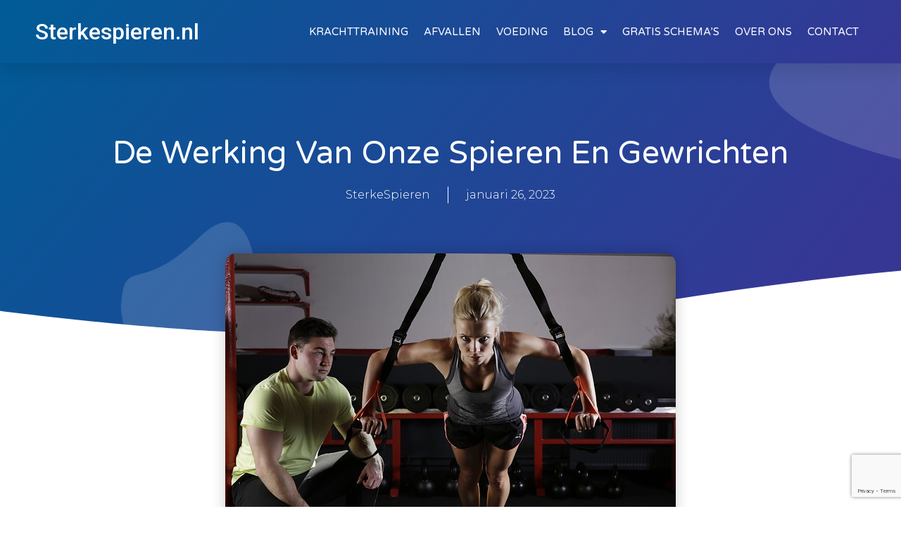

--- FILE ---
content_type: text/html; charset=UTF-8
request_url: https://sterkespieren.nl/werking-spieren/
body_size: 16027
content:
<!doctype html><html lang="nl-NL"><head><meta charset="UTF-8"><meta name="viewport" content="width=device-width, initial-scale=1"><link rel="profile" href="https://gmpg.org/xfn/11"><meta name='robots' content='index, follow, max-image-preview:large, max-snippet:-1, max-video-preview:-1' /><!-- <link media="all" href="https://sterkespieren.nl/wp-content/cache/autoptimize/css/autoptimize_63bb4efbabc02b53dcecd68e5f4c1700.css" rel="stylesheet"> --><title>De werking van onze spieren en gewrichten</title><meta name="description" content="De werking van onze spieren en gewrichten! Welke processen in je spieren zorgen voor spiergroei en wat is de rol van training en voeding?" /><link rel="canonical" href="https://sterkespieren.nl/werking-spieren/" /><meta property="og:locale" content="nl_NL" /><meta property="og:type" content="article" /><meta property="og:title" content="De werking van onze spieren en gewrichten" /><meta property="og:description" content="De werking van onze spieren en gewrichten! Welke processen in je spieren zorgen voor spiergroei en wat is de rol van training en voeding?" /><meta property="og:url" content="https://sterkespieren.nl/werking-spieren/" /><meta property="og:site_name" content="Sterke Spieren.nl" /><meta property="article:published_time" content="2023-01-26T17:44:08+00:00" /><meta property="article:modified_time" content="2023-02-08T11:59:40+00:00" /><meta property="og:image" content="https://sterkespieren.nl/wp-content/uploads/spieren-en-gewrichten.jpg" /><meta property="og:image:width" content="640" /><meta property="og:image:height" content="426" /><meta property="og:image:type" content="image/jpeg" /><meta name="author" content="SterkeSpieren" /><meta name="twitter:card" content="summary_large_image" /><meta name="twitter:label1" content="Geschreven door" /><meta name="twitter:data1" content="SterkeSpieren" /><meta name="twitter:label2" content="Geschatte leestijd" /><meta name="twitter:data2" content="9 minuten" /> <script type="application/ld+json" class="yoast-schema-graph">{"@context":"https://schema.org","@graph":[{"@type":"WebPage","@id":"https://sterkespieren.nl/werking-spieren/","url":"https://sterkespieren.nl/werking-spieren/","name":"De werking van onze spieren en gewrichten","isPartOf":{"@id":"https://sterkespieren.nl/#website"},"primaryImageOfPage":{"@id":"https://sterkespieren.nl/werking-spieren/#primaryimage"},"image":{"@id":"https://sterkespieren.nl/werking-spieren/#primaryimage"},"thumbnailUrl":"https://sterkespieren.nl/wp-content/uploads/spieren-en-gewrichten.jpg","datePublished":"2023-01-26T17:44:08+00:00","dateModified":"2023-02-08T11:59:40+00:00","author":{"@id":"https://sterkespieren.nl/#/schema/person/e9d726960274472786d57f59cb5c18af"},"description":"De werking van onze spieren en gewrichten! Welke processen in je spieren zorgen voor spiergroei en wat is de rol van training en voeding?","breadcrumb":{"@id":"https://sterkespieren.nl/werking-spieren/#breadcrumb"},"inLanguage":"nl-NL","potentialAction":[{"@type":"ReadAction","target":["https://sterkespieren.nl/werking-spieren/"]}]},{"@type":"ImageObject","inLanguage":"nl-NL","@id":"https://sterkespieren.nl/werking-spieren/#primaryimage","url":"https://sterkespieren.nl/wp-content/uploads/spieren-en-gewrichten.jpg","contentUrl":"https://sterkespieren.nl/wp-content/uploads/spieren-en-gewrichten.jpg","width":640,"height":426},{"@type":"BreadcrumbList","@id":"https://sterkespieren.nl/werking-spieren/#breadcrumb","itemListElement":[{"@type":"ListItem","position":1,"name":"Home","item":"https://sterkespieren.nl/"},{"@type":"ListItem","position":2,"name":"Blog","item":"https://sterkespieren.nl/blog/"},{"@type":"ListItem","position":3,"name":"De werking van onze spieren en gewrichten"}]},{"@type":"WebSite","@id":"https://sterkespieren.nl/#website","url":"https://sterkespieren.nl/","name":"Sterke Spieren.nl","description":"Beter, Sterker én Fitter!","potentialAction":[{"@type":"SearchAction","target":{"@type":"EntryPoint","urlTemplate":"https://sterkespieren.nl/?s={search_term_string}"},"query-input":"required name=search_term_string"}],"inLanguage":"nl-NL"},{"@type":"Person","@id":"https://sterkespieren.nl/#/schema/person/e9d726960274472786d57f59cb5c18af","name":"SterkeSpieren","image":{"@type":"ImageObject","inLanguage":"nl-NL","@id":"https://sterkespieren.nl/#/schema/person/image/","url":"https://secure.gravatar.com/avatar/e89a0debcd7fc29b6512d8dfdbaf2429?s=96&d=mm&r=g","contentUrl":"https://secure.gravatar.com/avatar/e89a0debcd7fc29b6512d8dfdbaf2429?s=96&d=mm&r=g","caption":"SterkeSpieren"},"url":"https://sterkespieren.nl/author/sterkespieren/"}]}</script> <link rel="alternate" type="application/rss+xml" title="Sterke Spieren.nl &raquo; feed" href="https://sterkespieren.nl/feed/" /><link rel="alternate" type="application/rss+xml" title="Sterke Spieren.nl &raquo; reactiesfeed" href="https://sterkespieren.nl/comments/feed/" /><link rel="alternate" type="application/rss+xml" title="Sterke Spieren.nl &raquo; De werking van onze spieren en gewrichten reactiesfeed" href="https://sterkespieren.nl/werking-spieren/feed/" /><!-- <link rel='stylesheet' id='elementor-post-7720-css' href='https://sterkespieren.nl/wp-content/cache/autoptimize/css/autoptimize_single_de18d86fa8bde5cf05f018aef19b1418.css' media='all' /> --><!-- <link rel='stylesheet' id='elementor-post-7722-css' href='https://sterkespieren.nl/wp-content/cache/autoptimize/css/autoptimize_single_251019aaaabebb7d2e89d0567059b0f5.css' media='all' /> --><!-- <link rel='stylesheet' id='elementor-post-7726-css' href='https://sterkespieren.nl/wp-content/cache/autoptimize/css/autoptimize_single_1741bba655c3aec2da7d5d87466387e6.css' media='all' /> --><!-- <link rel='stylesheet' id='elementor-post-7760-css' href='https://sterkespieren.nl/wp-content/cache/autoptimize/css/autoptimize_single_42f0838d60be58f553e95fedf42ede92.css' media='all' /> -->
<link rel="stylesheet" type="text/css" href="//sterkespieren.nl/wp-content/cache/wpfc-minified/l8it5we8/9mkza.css" media="all"/><link rel='stylesheet' id='google-fonts-1-css' href='https://fonts.googleapis.com/css?family=Roboto+Slab%3A100%2C100italic%2C200%2C200italic%2C300%2C300italic%2C400%2C400italic%2C500%2C500italic%2C600%2C600italic%2C700%2C700italic%2C800%2C800italic%2C900%2C900italic%7CRoboto%3A100%2C100italic%2C200%2C200italic%2C300%2C300italic%2C400%2C400italic%2C500%2C500italic%2C600%2C600italic%2C700%2C700italic%2C800%2C800italic%2C900%2C900italic%7CVarela+Round%3A100%2C100italic%2C200%2C200italic%2C300%2C300italic%2C400%2C400italic%2C500%2C500italic%2C600%2C600italic%2C700%2C700italic%2C800%2C800italic%2C900%2C900italic%7CMontserrat%3A100%2C100italic%2C200%2C200italic%2C300%2C300italic%2C400%2C400italic%2C500%2C500italic%2C600%2C600italic%2C700%2C700italic%2C800%2C800italic%2C900%2C900italic&#038;display=auto&#038;ver=6.4.5' media='all' /><link rel="preconnect" href="https://fonts.gstatic.com/" crossorigin><script src='//sterkespieren.nl/wp-content/cache/wpfc-minified/f18aq18m/htng0.js' type="text/javascript"></script>
<!-- <script src="https://sterkespieren.nl/wp-includes/js/jquery/jquery.min.js" id="jquery-core-js"></script> --> <link rel="https://api.w.org/" href="https://sterkespieren.nl/wp-json/" /><link rel="alternate" type="application/json" href="https://sterkespieren.nl/wp-json/wp/v2/posts/628" /><link rel="EditURI" type="application/rsd+xml" title="RSD" href="https://sterkespieren.nl/xmlrpc.php?rsd" /><meta name="generator" content="WordPress 6.4.5" /><link rel='shortlink' href='https://sterkespieren.nl/?p=628' /><link rel="alternate" type="application/json+oembed" href="https://sterkespieren.nl/wp-json/oembed/1.0/embed?url=https%3A%2F%2Fsterkespieren.nl%2Fwerking-spieren%2F" /><link rel="alternate" type="text/xml+oembed" href="https://sterkespieren.nl/wp-json/oembed/1.0/embed?url=https%3A%2F%2Fsterkespieren.nl%2Fwerking-spieren%2F&#038;format=xml" />  <script async src="https://www.googletagmanager.com/gtag/js?id=UA-36730553-10"></script> <script>window.dataLayer = window.dataLayer || [];
function gtag(){dataLayer.push(arguments);}
gtag('js', new Date());
gtag('config', 'UA-36730553-10');</script>
<script async src="https://pagead2.googlesyndication.com/pagead/js/adsbygoogle.js?client=ca-pub-6694822487457568"
crossorigin="anonymous"></script> <meta name="description" content="Hoe werken spieren? Welke processen in je spieren zorgen voor spiergroei en wat is de rol van training en voeding? Hier lees je waaruit een spier bestaat, de verschillende soorten spieren en hoe ze precies in beweging komen."><meta name="generator" content="Elementor 3.18.2; features: e_dom_optimization, e_optimized_assets_loading, additional_custom_breakpoints, block_editor_assets_optimize, e_image_loading_optimization; settings: css_print_method-external, google_font-enabled, font_display-auto"><link rel="icon" href="https://sterkespieren.nl/wp-content/uploads/cropped-Sterke-Spieren.nl_-1-32x32.png" sizes="32x32" /><link rel="icon" href="https://sterkespieren.nl/wp-content/uploads/cropped-Sterke-Spieren.nl_-1-192x192.png" sizes="192x192" /><link rel="apple-touch-icon" href="https://sterkespieren.nl/wp-content/uploads/cropped-Sterke-Spieren.nl_-1-180x180.png" /><meta name="msapplication-TileImage" content="https://sterkespieren.nl/wp-content/uploads/cropped-Sterke-Spieren.nl_-1-270x270.png" /></head><body class="post-template-default single single-post postid-628 single-format-standard sfsi_actvite_theme_default elementor-default elementor-kit-7720 elementor-page-7760"> <a class="skip-link screen-reader-text" href="#content">Ga naar de inhoud</a><div data-elementor-type="header" data-elementor-id="7722" class="elementor elementor-7722 elementor-location-header" data-elementor-post-type="elementor_library"><section class="elementor-section elementor-top-section elementor-element elementor-element-131f579c elementor-section-height-min-height elementor-section-boxed elementor-section-height-default elementor-section-items-middle" data-id="131f579c" data-element_type="section" data-settings="{&quot;background_background&quot;:&quot;gradient&quot;,&quot;sticky&quot;:&quot;top&quot;,&quot;sticky_on&quot;:[&quot;desktop&quot;,&quot;tablet&quot;,&quot;mobile&quot;],&quot;sticky_offset&quot;:0,&quot;sticky_effects_offset&quot;:0}"><div class="elementor-container elementor-column-gap-default"><div class="elementor-column elementor-col-50 elementor-top-column elementor-element elementor-element-28c16853" data-id="28c16853" data-element_type="column"><div class="elementor-widget-wrap elementor-element-populated"><div class="elementor-element elementor-element-4a1ba4d elementor-widget elementor-widget-heading" data-id="4a1ba4d" data-element_type="widget" data-widget_type="heading.default"><div class="elementor-widget-container"><h2 class="elementor-heading-title elementor-size-default"><a href="https://sterkespieren.nl/">Sterkespieren.nl</a></h2></div></div></div></div><div class="elementor-column elementor-col-50 elementor-top-column elementor-element elementor-element-4c7a2941" data-id="4c7a2941" data-element_type="column"><div class="elementor-widget-wrap elementor-element-populated"><div class="elementor-element elementor-element-78a514f2 elementor-nav-menu__align-right elementor-nav-menu--stretch elementor-nav-menu__text-align-center elementor-nav-menu--dropdown-tablet elementor-nav-menu--toggle elementor-nav-menu--burger elementor-widget elementor-widget-nav-menu" data-id="78a514f2" data-element_type="widget" data-settings="{&quot;full_width&quot;:&quot;stretch&quot;,&quot;layout&quot;:&quot;horizontal&quot;,&quot;submenu_icon&quot;:{&quot;value&quot;:&quot;&lt;i class=\&quot;fas fa-caret-down\&quot;&gt;&lt;\/i&gt;&quot;,&quot;library&quot;:&quot;fa-solid&quot;},&quot;toggle&quot;:&quot;burger&quot;}" data-widget_type="nav-menu.default"><div class="elementor-widget-container"><nav class="elementor-nav-menu--main elementor-nav-menu__container elementor-nav-menu--layout-horizontal e--pointer-underline e--animation-drop-out"><ul id="menu-1-78a514f2" class="elementor-nav-menu"><li class="menu-item menu-item-type-taxonomy menu-item-object-category current-post-ancestor current-menu-parent current-post-parent menu-item-4081"><a href="https://sterkespieren.nl/category/krachttraining/" class="elementor-item">KRACHTTRAINING</a></li><li class="menu-item menu-item-type-taxonomy menu-item-object-category menu-item-4082"><a href="https://sterkespieren.nl/category/afvallen/" class="elementor-item">AFVALLEN</a></li><li class="menu-item menu-item-type-taxonomy menu-item-object-category menu-item-4083"><a href="https://sterkespieren.nl/category/voeding/" class="elementor-item">VOEDING</a></li><li class="menu-item menu-item-type-post_type menu-item-object-page current_page_parent menu-item-has-children menu-item-1489"><a href="https://sterkespieren.nl/blog/" class="elementor-item">BLOG</a><ul class="sub-menu elementor-nav-menu--dropdown"><li class="menu-item menu-item-type-taxonomy menu-item-object-category menu-item-2873"><a href="https://sterkespieren.nl/category/cardio/" class="elementor-sub-item">CARDIO</a></li><li class="menu-item menu-item-type-taxonomy menu-item-object-category current-post-ancestor current-menu-parent current-post-parent menu-item-6005"><a href="https://sterkespieren.nl/category/gezondheid/" class="elementor-sub-item">GEZONDHEID</a></li><li class="menu-item menu-item-type-taxonomy menu-item-object-category menu-item-2874"><a href="https://sterkespieren.nl/category/kettlebell/" class="elementor-sub-item">KETTLEBELL</a></li><li class="menu-item menu-item-type-taxonomy menu-item-object-category menu-item-4085"><a href="https://sterkespieren.nl/category/motivatie/" class="elementor-sub-item">MOTIVATIE</a></li><li class="menu-item menu-item-type-taxonomy menu-item-object-category menu-item-6004"><a href="https://sterkespieren.nl/category/spiermassa/" class="elementor-sub-item">SPIERMASSA</a></li><li class="menu-item menu-item-type-taxonomy menu-item-object-category menu-item-6003"><a href="https://sterkespieren.nl/category/supplementen/" class="elementor-sub-item">SUPPLEMENTEN</a></li></ul></li><li class="gratisebooks menu-item menu-item-type-post_type menu-item-object-page menu-item-6779"><a href="https://sterkespieren.nl/gratis-ebooks/" class="elementor-item">GRATIS SCHEMA&#8217;S</a></li><li class="menu-item menu-item-type-post_type menu-item-object-page menu-item-6091"><a href="https://sterkespieren.nl/over-ons/" class="elementor-item">OVER ONS</a></li><li class="menu-item menu-item-type-post_type menu-item-object-page menu-item-1698"><a href="https://sterkespieren.nl/bereik-ons/" class="elementor-item">CONTACT</a></li></ul></nav><div class="elementor-menu-toggle" role="button" tabindex="0" aria-label="Menu toggle" aria-expanded="false"> <i aria-hidden="true" role="presentation" class="elementor-menu-toggle__icon--open eicon-menu-bar"></i><i aria-hidden="true" role="presentation" class="elementor-menu-toggle__icon--close eicon-close"></i> <span class="elementor-screen-only">Menu</span></div><nav class="elementor-nav-menu--dropdown elementor-nav-menu__container" aria-hidden="true"><ul id="menu-2-78a514f2" class="elementor-nav-menu"><li class="menu-item menu-item-type-taxonomy menu-item-object-category current-post-ancestor current-menu-parent current-post-parent menu-item-4081"><a href="https://sterkespieren.nl/category/krachttraining/" class="elementor-item" tabindex="-1">KRACHTTRAINING</a></li><li class="menu-item menu-item-type-taxonomy menu-item-object-category menu-item-4082"><a href="https://sterkespieren.nl/category/afvallen/" class="elementor-item" tabindex="-1">AFVALLEN</a></li><li class="menu-item menu-item-type-taxonomy menu-item-object-category menu-item-4083"><a href="https://sterkespieren.nl/category/voeding/" class="elementor-item" tabindex="-1">VOEDING</a></li><li class="menu-item menu-item-type-post_type menu-item-object-page current_page_parent menu-item-has-children menu-item-1489"><a href="https://sterkespieren.nl/blog/" class="elementor-item" tabindex="-1">BLOG</a><ul class="sub-menu elementor-nav-menu--dropdown"><li class="menu-item menu-item-type-taxonomy menu-item-object-category menu-item-2873"><a href="https://sterkespieren.nl/category/cardio/" class="elementor-sub-item" tabindex="-1">CARDIO</a></li><li class="menu-item menu-item-type-taxonomy menu-item-object-category current-post-ancestor current-menu-parent current-post-parent menu-item-6005"><a href="https://sterkespieren.nl/category/gezondheid/" class="elementor-sub-item" tabindex="-1">GEZONDHEID</a></li><li class="menu-item menu-item-type-taxonomy menu-item-object-category menu-item-2874"><a href="https://sterkespieren.nl/category/kettlebell/" class="elementor-sub-item" tabindex="-1">KETTLEBELL</a></li><li class="menu-item menu-item-type-taxonomy menu-item-object-category menu-item-4085"><a href="https://sterkespieren.nl/category/motivatie/" class="elementor-sub-item" tabindex="-1">MOTIVATIE</a></li><li class="menu-item menu-item-type-taxonomy menu-item-object-category menu-item-6004"><a href="https://sterkespieren.nl/category/spiermassa/" class="elementor-sub-item" tabindex="-1">SPIERMASSA</a></li><li class="menu-item menu-item-type-taxonomy menu-item-object-category menu-item-6003"><a href="https://sterkespieren.nl/category/supplementen/" class="elementor-sub-item" tabindex="-1">SUPPLEMENTEN</a></li></ul></li><li class="gratisebooks menu-item menu-item-type-post_type menu-item-object-page menu-item-6779"><a href="https://sterkespieren.nl/gratis-ebooks/" class="elementor-item" tabindex="-1">GRATIS SCHEMA&#8217;S</a></li><li class="menu-item menu-item-type-post_type menu-item-object-page menu-item-6091"><a href="https://sterkespieren.nl/over-ons/" class="elementor-item" tabindex="-1">OVER ONS</a></li><li class="menu-item menu-item-type-post_type menu-item-object-page menu-item-1698"><a href="https://sterkespieren.nl/bereik-ons/" class="elementor-item" tabindex="-1">CONTACT</a></li></ul></nav></div></div></div></div></div></section></div><div data-elementor-type="single-post" data-elementor-id="7760" class="elementor elementor-7760 elementor-location-single post-628 post type-post status-publish format-standard has-post-thumbnail hentry category-gezondheid category-krachttraining tag-gewrichten tag-gezondheidsfactoren tag-hormonen tag-immuunsysteem tag-spieren tag-spiermassa tag-spierweefsel tag-tips tag-training tag-voedingsstoffen" data-elementor-post-type="elementor_library"><section class="elementor-section elementor-top-section elementor-element elementor-element-240898dc elementor-section-height-min-height elementor-section-full_width elementor-section-height-default elementor-section-items-middle" data-id="240898dc" data-element_type="section" data-settings="{&quot;background_background&quot;:&quot;gradient&quot;,&quot;shape_divider_bottom&quot;:&quot;waves&quot;}"><div class="elementor-background-overlay"></div><div class="elementor-shape elementor-shape-bottom" data-negative="false"> <svg xmlns="http://www.w3.org/2000/svg" viewBox="0 0 1000 100" preserveAspectRatio="none"> <path class="elementor-shape-fill" d="M421.9,6.5c22.6-2.5,51.5,0.4,75.5,5.3c23.6,4.9,70.9,23.5,100.5,35.7c75.8,32.2,133.7,44.5,192.6,49.7
c23.6,2.1,48.7,3.5,103.4-2.5c54.7-6,106.2-25.6,106.2-25.6V0H0v30.3c0,0,72,32.6,158.4,30.5c39.2-0.7,92.8-6.7,134-22.4
c21.2-8.1,52.2-18.2,79.7-24.2C399.3,7.9,411.6,7.5,421.9,6.5z"/> </svg></div><div class="elementor-container elementor-column-gap-default"><div class="elementor-column elementor-col-100 elementor-top-column elementor-element elementor-element-572b1baf" data-id="572b1baf" data-element_type="column"><div class="elementor-widget-wrap elementor-element-populated"><div class="elementor-element elementor-element-20e3c5e9 elementor-widget elementor-widget-theme-post-title elementor-page-title elementor-widget-heading" data-id="20e3c5e9" data-element_type="widget" data-widget_type="theme-post-title.default"><div class="elementor-widget-container"><h1 class="elementor-heading-title elementor-size-default">De werking van onze spieren en gewrichten</h1></div></div><div class="elementor-element elementor-element-47dbbd8d elementor-align-center elementor-widget elementor-widget-post-info" data-id="47dbbd8d" data-element_type="widget" data-widget_type="post-info.default"><div class="elementor-widget-container"><ul class="elementor-inline-items elementor-icon-list-items elementor-post-info"><li class="elementor-icon-list-item elementor-repeater-item-ede85bd elementor-inline-item" itemprop="author"> <a href="https://sterkespieren.nl/author/sterkespieren/"> <span class="elementor-icon-list-text elementor-post-info__item elementor-post-info__item--type-author"> SterkeSpieren </span> </a></li><li class="elementor-icon-list-item elementor-repeater-item-ef11192 elementor-inline-item" itemprop="datePublished"> <a href="https://sterkespieren.nl/2023/01/26/"> <span class="elementor-icon-list-text elementor-post-info__item elementor-post-info__item--type-date"> januari 26, 2023 </span> </a></li></ul></div></div></div></div></div></section><section class="elementor-section elementor-top-section elementor-element elementor-element-7e3281e1 elementor-section-boxed elementor-section-height-default elementor-section-height-default" data-id="7e3281e1" data-element_type="section"><div class="elementor-container elementor-column-gap-default"><div class="elementor-column elementor-col-100 elementor-top-column elementor-element elementor-element-5e9685de" data-id="5e9685de" data-element_type="column"><div class="elementor-widget-wrap elementor-element-populated"><div class="elementor-element elementor-element-6c0ad5a1 elementor-widget elementor-widget-theme-post-featured-image elementor-widget-image" data-id="6c0ad5a1" data-element_type="widget" data-widget_type="theme-post-featured-image.default"><div class="elementor-widget-container"> <img loading="lazy" width="640" height="426" src="https://sterkespieren.nl/wp-content/uploads/spieren-en-gewrichten.jpg" class="attachment-large size-large wp-image-3157" alt="" srcset="https://sterkespieren.nl/wp-content/uploads/spieren-en-gewrichten.jpg 640w, https://sterkespieren.nl/wp-content/uploads/spieren-en-gewrichten-300x200.jpg 300w" sizes="(max-width: 640px) 100vw, 640px" /></div></div><div class="elementor-element elementor-element-7c56d193 elementor-widget elementor-widget-spacer" data-id="7c56d193" data-element_type="widget" data-widget_type="spacer.default"><div class="elementor-widget-container"><div class="elementor-spacer"><div class="elementor-spacer-inner"></div></div></div></div><div class="elementor-element elementor-element-53c8eda2 elementor-widget elementor-widget-theme-post-content" data-id="53c8eda2" data-element_type="widget" data-widget_type="theme-post-content.default"><div class="elementor-widget-container"><p>Hoe werken onze spieren en gewrichten? Als het goed is sta je er niet zo vaak bij stil hoe je lichaam het mogelijk maakt om al je dagelijkse activiteiten te doen zoals, lopen, zitten, bukken, rennen enzovoort.</p><p>Voor de tijd en energie die we aan onze trainingen en voeding besteden, weten we toch vaak weinig van wat er nu precies allemaal in de spier gebeurd. Trainen doen we volgens bepaalde principes, omdat we zien dat deze voor andere werken, maar kunnen niet verklaren waarom ze precies werken.</p><p>Het is helemaal niet ongewoon dat je niet weet hoe je spieren werken, omdat het uitgebreide jargon en de complexe processen moeilijk te begrijpen kunnen zijn. Als je echter de tijd neemt om deze informatie te leren, kun je betere resultaten behalen met zowel training als voeding! Om het je gemakkelijker te maken, heb ik de belangrijkste onderdelen van de spierwerking opgesplitst in een begrijpelijke context.</p><h2><strong>Functie van spieren</strong></h2><p>De spieren zorgen ervoor dat we ons kunnen bewegen. Het menselijk lichaam telt meer dan zeshonderd spieren, ieder met zijn eigen functie. De skeletspieren zijn bevestigd tussen twee delen van het skelet. Deze vormen het actieve bewegingsapparaat.</p><p>Zij lopen vrijwel allemaal over een of meer gewrichten en zorgen ervoor dat deze kunnen bewegen. Als de spier zich spant, wordt deze korter en trekt aan de pees waardoor het bot weer beweegt.</p><p>Ook zorgen skeletspieren ervoor dat je lichaam op de juiste lichaamstemperatuur blijft. Bijvoorbeeld als je het koud hebt, trekken een heleboel kleine spieren samen waardoor je lichaam extra warmte opwekt.</p><p>Daarnaast zijn gladde spieren belangrijk voor het vervoeren van bloed door de bloedvaten en het verteren van voedsel door het spijsverteringskanaal. De hartspier zorgt ervoor dat je bloed wordt rondgepompt door je lichaam.</p><p>Waarschijnlijk ben je al druk bezig met kracht of duurtraining en dan wil je natuurlijk ook alles weten over de spieren, toch? Vooral hoe je je spieren zo goed mogelijk traint. Laten we daarom beginnen met uit te leggen waaruit ons spierweefsel bestaat.</p><p><img fetchpriority="high" fetchpriority="high" decoding="async" class="wp-image-7142 aligncenter" src="https://sterkespieren.nl/wp-content/uploads/werking-spieren.jpg" alt="werking spieren" width="793" height="446" srcset="https://sterkespieren.nl/wp-content/uploads/werking-spieren.jpg 640w, https://sterkespieren.nl/wp-content/uploads/werking-spieren-300x169.jpg 300w" sizes="(max-width: 793px) 100vw, 793px" /></p><p>Lees ook: <strong><a href="https://sterkespieren.nl/zelf-een-trainingsschema-maken/">zelf een trainingsschema maken (doelgericht stappenplan)</a></strong></p><h3><strong>Dwarsgestreept spierweefsel</strong></h3><p>In de skeletspieren vinden we het dwarsgestreepte spierweefsel. Deze kan je bewust aansturen, waardoor je zelf bepaalt hoe je lichaam beweegt. Onze spieren bestaan voor het grootste gedeelte uit dwarsgestreepte spieren.</p><blockquote><p style="text-align: center;">Volwassen mannen bestaan gemiddeld uit 42% aan skeletspieren en volwassen vrouwen uit 36%.</p></blockquote><p>Deze spieren zitten vast aan je botten door middel van pezen. Een dwarsgestreepte spier bestaat uit diverse spierbundels. Deze bestaan weer uit een groep spiervezels. <strong>De</strong> <strong>spiervezels ontstaan door een versmelting van meerdere spiercellen.</strong></p><p>Hierdoor heeft een spiervezel meerdere kernen. Wanneer je spiervezels bekijkt onder een microscoop, dan zie je daardoor een dwarsgestreept patroon. Vandaar de benaming van deze spiersoort.</p><p>De belangrijkste functies van skeletspieren zijn het ‘bewust’ bewegen en stabiliseren van het lichaam. Ze zijn op zo’n manier bevestigd dat verschillende delen van het lichaam kunnen bewegen op het punt van het gewricht.</p><p>Als voorbeeld nemen we de biceps. Deze spier zorgt ervoor dat je je arm kunt buigen. De biceps zit aan de onderkant op twee plaatsen vast op het sleutelbeen. Loopt over de bovenarm en elleboog en is met het spaakbeen verbonden aan de onderkant. Als de spier kleiner wordt, trekt deze aan de onderarm, waardoor deze een buiging maakt.</p><p>Kennis van de verschillende functies van de skeletspieren maakt het ontwikkelen van oefeningen ter versterking van de spieren mogelijk. Doordat je weet dat de biceps de arm buigen, weet je welke beweging je moet maken om de biceps te trainen.</p><p><strong>Alle fitnessapparaten zijn gebouwd op basis van deze kennis</strong>. Spieren kunnen enkel en alleen maar trekken. Ze werken door samen te trekken waardoor ze korter worden en weer te ontspannen om langer te worden.</p><h3><strong>Gladspierweefsel</strong></h3><p>Ons lichaam bevat glad spierweefsel, dat werkt zonder onze bewuste controle. Deze spieren zijn essentieel voor taken als spijsvertering en ademhaling; ze werken de klok rond zodat we &#8217;s nachts rustig kunnen rusten &#8211; een grote zegen! De maag, slokdarm en luchtwegen vervullen allemaal hun taken dankzij de 24/7 arbeid van dit unieke type spierweefsel.</p><p>Het belangrijkste verschil tussen glad en dwars spierweefsel is de snelheid van het samentrekken. Glad spierweefsel werkt langzaam maar gestaag en raakt niet vermoeid. Dwarsgestreept spierweefsel trekt sneller samen, maar raakt eerder uitgeput. Met uitzondering van het dwarsgestreept spierweefsel van het hart, dat snel kan samentrekken en niet moe wordt.</p><h3><strong>Hartspierweefsel</strong></h3><p>De hartspier is een unieke combinatie van de twee reeds genoemde weefseltypen, dwars en glad. Hij functioneert autonoom zonder enige bewuste controle van ons; onvermoeibaar zoals de laatste, maar met bliksemsnelle samentrekkingen zoals de eerste. Het toont dus echt zijn eigen opmerkelijke vermogen tot autonome regulering!</p><h2><strong>De verschillende spiervezels</strong></h2><p>Je lichaam heeft simpelweg twee soorten spiervezels, gebaseerd op de snelheid waarmee de spiervezels samentrekken: langzame spiervezels (type 1) en snelle spiervezels (type 2).</p><p>Voordat je een beweging uitvoert schat je hersenen al in hoe zwaar deze beweging is. Des te zwaarder de beweging des te groter de stroomimpuls is die verzonden wordt door het zenuwstelsel naar de spieren.</p><p>De langzame spiervezels zijn vooral geschikt voor duurtrainingen op lage intensiteit en snelle spiervezels worden met name aangesproken als de intensiteit van de inspanning een stuk hoger ligt, zoals bij sprinten of krachttraining.</p><h3><strong>Langzame spiervezels – type 1</strong></h3><p>Dit type spiervezels worden ook wel <strong>rode spiervezels</strong> genoemd. Dit type spiervezels trekt, zoals gezegd, langzaam samen. Ze bevatten veel mitochondriën (energieomzetter), die nodig zijn om energie te maken. Veel energie wordt daardoor voortgebracht, maar wel met geringe kracht.</p><p>Type 1 spiervezels zijn goed bestand tegen vermoeidheid. Lange afstand lopers, zoals marathonlopers zullen dus over meer langzame spiervezels beschikken dan sprinters. Verder zijn deze spiervezels belangrijk voor een goede lichaamshouding en daarvoor worden ze continu aangespannen.</p><h3><strong>Snelle spiervezels – type 2</strong></h3><p>Deze spiervezels worden ook wel <strong>witte spiervezels</strong> genoemd. Type 2 spiervezels kunnen snel samen trekken en daardoor veel kracht aanbrengen. Echter, worden deze spiervezels sneller moe dan langzame spiervezels, waardoor ze niet voortdurend actief kunnen zijn.</p><p>Een sprinter, gewichtheffer of andere krachtsporter heeft relatief meer type 2 spiervezels dan type 1. Voor deze sporters is het namelijk belangrijk om veel kracht en snelheid te kunnen leveren, zonder dat deze inspanning lang volgehouden hoeft te worden.</p><h3><strong>De invloed van training</strong></h3><p>Een getrainde krachtsporter kan een geringe invloed uitoefenen op de verschillende soorten spiervezels. Veel duurtraining heeft als gevolg dat het type 2 spiervezels leert om aeroob aan energie te komen. Echter, blijven het wel degelijk snelle spiervezels.</p><p>Sprinters kunnen zodoende in kleine mate hun duurvermogen ontwikkelen en verbeteren. Daarnaast is het mogelijk om de verhouding tussen beide spiervezels aan te passen waardoor je meer duur of kracht krijgt. Omgekeerd is het heel lastig om type 1 spiervezels te trainen op een meer krachtige en snellere manier.</p><p>Naarmate je ouders wordt vindt er een kleine verschuiving plaats van type 2 naar type 1. Ouderen kunnen daardoor minder sneller, explosieve handelingen verrichten.</p><p><img decoding="async" class="wp-image-7144 aligncenter" src="https://sterkespieren.nl/wp-content/uploads/invloed-van-training.jpg" alt="invloed van training" width="805" height="536" srcset="https://sterkespieren.nl/wp-content/uploads/invloed-van-training.jpg 640w, https://sterkespieren.nl/wp-content/uploads/invloed-van-training-300x200.jpg 300w" sizes="(max-width: 805px) 100vw, 805px" /></p><p>Misschien vind je dit ook interessant: <strong><a href="https://sterkespieren.nl/spiermassa-opbouwen/">spieropbouw voor beginners &gt;&gt;</a></strong></p><h2><strong>Hoe spieren bewegen</strong></h2><p>Spiervezels, die in dwarsgestreepte spieren uit myofibrillen bestaan, zijn delen van de grotere spierbundels. Door deze vezels kunnen spieren verkorten en bij het samentrekken trekken aan de lichaamsdelen waarmee ze verbonden zijn; denk aan het buigen van je armen of benen! Gladde spieren daarentegen bevatten dergelijke vezels niet en kunnen alleen samentrekken maar niet uitrekken. Bijgevolg moeten andere tegengestelde spieren datgene wat is samengetrokken rechttrekken om het evenwicht te bewaren</p><h3><strong>Schade en herstel</strong></h3><p>Als je je spieren regelmatig traint, raken ze gewend aan de belasting. Om hun kracht en omvang te vergroten, is het belangrijk om ze te schokken met zwaardere belastingen die kleine scheurtjes in de spiervezels veroorzaken. Door voldoende rust, waterinname en eiwitvoeding kunnen deze microscheurtjes doeltreffend worden hersteld, wat resulteert in een geleidelijke groei van de spiermassa. Dit natuurlijke proces stelt ons lichaam in staat om bij elke training een nog grotere belasting aan te kunnen &#8211; waardoor we na verloop van tijd sterker en gezonder worden!</p><p>Als je lichaam niet voldoende rust krijgt, kan het geen spiermassa opbouwen. Krachttraining maakt namelijk endorfine en andere stoffen vrij die een positief effect hebben op onze geestelijke gezondheid &#8211; maar als je te intensief traint zonder daarna voldoende hersteltijd in te bouwen, kan er &#8216;overtraining&#8217; optreden! Vooral beginnende sporters zijn hier gevoelig voor, omdat zij vaak onderschatten hoe belangrijk het is hun spieren voldoende tijd te geven om te herstellen en zich te ontwikkelen. Vergeet niet dat actieve rustperiodes noodzakelijk zijn om je lichaam (en geest) alle vruchten te laten plukken van je fitnessregime!</p><h3><strong>De rol van voeding</strong></h3><p><img decoding="async" class=" wp-image-8037 aligncenter" src="https://sterkespieren.nl/wp-content/uploads/fitness-food-1-300x200.jpeg" alt="fitness eten na sporten" width="704" height="469" srcset="https://sterkespieren.nl/wp-content/uploads/fitness-food-1-300x200.jpeg 300w, https://sterkespieren.nl/wp-content/uploads/fitness-food-1-1024x683.jpeg 1024w, https://sterkespieren.nl/wp-content/uploads/fitness-food-1-768x512.jpeg 768w, https://sterkespieren.nl/wp-content/uploads/fitness-food-1.jpeg 1200w" sizes="(max-width: 704px) 100vw, 704px" /></p><h3><strong>Meer spiermassa kweken?</strong></h3><p>Wil je meer spiermassa opbouwen? Houd dan in gedachten dat de skeletspieren die je daarvoor gebruikt, zich snel weten aan te passen aan de manier waarop je ze belast.</p><p>Na de training hersteld de spier zo dat hij de volgende keer een soortgelijke training goed aankan. Om die reden is het belangrijk om een goed en gevarieerd trainingsschema op te stellen.</p><p>Bouw de intensiteit rustig op, train alle spiergroepen en behaal steeds betere resultaten.</p><p>Hulp nodig bij het samenstellen van een trainingsschema? <a href="https://sterkespieren.nl/zelf-een-trainingsschema-maken/"><strong>Klik dan hier &gt;&gt;</strong></a></p><div class='sfsiaftrpstwpr'><div class='sfsi_responsive_icons sfsi-mouseOver-effect sfsi-mouseOver-effect-scale' style='display:block;margin-top:0px; margin-bottom: 0px; width:100%' data-icon-width-type='Fully responsive' data-icon-width-size='240' data-edge-type='Round' data-edge-radius='5'  ><div class='sfsi_icons_container sfsi_responsive_without_counter_icons sfsi_medium_button_container sfsi_icons_container_box_fully_container ' style='width:100%;display:flex; text-align:center;' ><a target='_blank' href='https://www.facebook.com/sharer/sharer.php?u=https%3A%2F%2Fsterkespieren.nl%2Fwerking-spieren%2F' style='display:block;text-align:center;margin-left:10px;  flex-basis:100%;' class=sfsi_responsive_fluid ><div class='sfsi_responsive_icon_item_container sfsi_responsive_icon_facebook_container sfsi_medium_button sfsi_responsive_icon_gradient sfsi_centered_icon' style=' border-radius:5px; width:auto; ' ><img style='max-height: 25px;display:unset;margin:0' class='sfsi_wicon' alt='facebook' src='https://sterkespieren.nl/wp-content/plugins/ultimate-social-media-icons/images/responsive-icon/facebook.svg'><span style='color:#fff'>Facebook</span></div></a><a target='_blank' href='https://twitter.com/intent/tweet?text=H%C3%A9%2C+bekijk+dit+artikel+eens%3A+%23sterke+%23spieren&url=https%3A%2F%2Fsterkespieren.nl%2Fwerking-spieren%2F' style='display:block;text-align:center;margin-left:10px;  flex-basis:100%;' class=sfsi_responsive_fluid ><div class='sfsi_responsive_icon_item_container sfsi_responsive_icon_twitter_container sfsi_medium_button sfsi_responsive_icon_gradient sfsi_centered_icon' style=' border-radius:5px; width:auto; ' ><img style='max-height: 25px;display:unset;margin:0' class='sfsi_wicon' alt='Twitter' src='https://sterkespieren.nl/wp-content/plugins/ultimate-social-media-icons/images/responsive-icon/Twitter.svg'><span style='color:#fff'>Twitter</span></div></a><a target='_blank' href='https://sterkespieren.nl/bereik-ons/' style='display:block;text-align:center;margin-left:10px;  flex-basis:100%;' class=sfsi_responsive_fluid ><div class='sfsi_responsive_icon_item_container sfsi_responsive_icon_follow_container sfsi_medium_button sfsi_responsive_icon_gradient sfsi_centered_icon' style=' border-radius:5px; width:auto; ' ><img style='max-height: 25px;display:unset;margin:0' class='sfsi_wicon' alt='Follow' src='https://sterkespieren.nl/wp-content/plugins/ultimate-social-media-icons/images/responsive-icon/Follow.png'><span style='color:#fff'>Mail</span></div></a></div></div></div></div></div><div class="elementor-element elementor-element-540bcd5 elementor-widget elementor-widget-spacer" data-id="540bcd5" data-element_type="widget" data-widget_type="spacer.default"><div class="elementor-widget-container"><div class="elementor-spacer"><div class="elementor-spacer-inner"></div></div></div></div><div class="elementor-element elementor-element-200be20 elementor-author-box--avatar-yes elementor-author-box--name-yes elementor-author-box--biography-yes elementor-author-box--link-no elementor-widget elementor-widget-author-box" data-id="200be20" data-element_type="widget" data-widget_type="author-box.default"><div class="elementor-widget-container"><div class="elementor-author-box"><div  class="elementor-author-box__avatar"> <img src="https://secure.gravatar.com/avatar/e89a0debcd7fc29b6512d8dfdbaf2429?s=300&#038;d=mm&#038;r=g" alt="SterkeSpieren" loading="lazy"></div><div class="elementor-author-box__text"><div ><h4 class="elementor-author-box__name"> SterkeSpieren</h4></div><div class="elementor-author-box__bio"></div></div></div></div></div><div class="elementor-element elementor-element-8aca570 elementor-widget elementor-widget-spacer" data-id="8aca570" data-element_type="widget" data-widget_type="spacer.default"><div class="elementor-widget-container"><div class="elementor-spacer"><div class="elementor-spacer-inner"></div></div></div></div><div class="elementor-element elementor-element-3425d962 elementor-widget elementor-widget-heading" data-id="3425d962" data-element_type="widget" data-widget_type="heading.default"><div class="elementor-widget-container"><h2 class="elementor-heading-title elementor-size-default">Meer artikelen</h2></div></div><div class="elementor-element elementor-element-2661d8b9 elementor-grid-2 elementor-posts--align-center elementor-grid-tablet-2 elementor-grid-mobile-1 elementor-posts--thumbnail-top elementor-card-shadow-yes elementor-posts__hover-gradient elementor-widget elementor-widget-posts" data-id="2661d8b9" data-element_type="widget" data-settings="{&quot;cards_columns&quot;:&quot;2&quot;,&quot;cards_row_gap&quot;:{&quot;unit&quot;:&quot;px&quot;,&quot;size&quot;:&quot;30&quot;,&quot;sizes&quot;:[]},&quot;cards_columns_tablet&quot;:&quot;2&quot;,&quot;cards_columns_mobile&quot;:&quot;1&quot;,&quot;cards_row_gap_tablet&quot;:{&quot;unit&quot;:&quot;px&quot;,&quot;size&quot;:&quot;&quot;,&quot;sizes&quot;:[]},&quot;cards_row_gap_mobile&quot;:{&quot;unit&quot;:&quot;px&quot;,&quot;size&quot;:&quot;&quot;,&quot;sizes&quot;:[]}}" data-widget_type="posts.cards"><div class="elementor-widget-container"><div class="elementor-posts-container elementor-posts elementor-posts--skin-cards elementor-grid"><article class="elementor-post elementor-grid-item post-2398 post type-post status-publish format-standard has-post-thumbnail hentry category-afvallen category-krachttraining category-spiermassa tag-afslanken tag-buikspieren tag-calorieen tag-cardio tag-cutten tag-dieten tag-discipline tag-eiwitten tag-fit tag-habits tag-hormonen tag-koolhydraten tag-krachttraining tag-spiermassa tag-sportschool tag-testosteron tag-tips tag-vet-verbranden tag-vetten tag-voedingsstoffen"><div class="elementor-post__card"> <a class="elementor-post__thumbnail__link" href="https://sterkespieren.nl/droog-trainen-vrouwen/" tabindex="-1" ><div class="elementor-post__thumbnail"><img loading="lazy" width="300" height="200" src="https://sterkespieren.nl/wp-content/uploads/droog-trainen-voor-vrouwen-300x200.jpg" class="attachment-medium size-medium wp-image-3094" alt="" decoding="async" srcset="https://sterkespieren.nl/wp-content/uploads/droog-trainen-voor-vrouwen-300x200.jpg 300w, https://sterkespieren.nl/wp-content/uploads/droog-trainen-voor-vrouwen.jpg 640w" sizes="(max-width: 300px) 100vw, 300px" /></div></a><div class="elementor-post__badge">Afvallen</div><div class="elementor-post__text"><h3 class="elementor-post__title"> <a href="https://sterkespieren.nl/droog-trainen-vrouwen/" > Droog trainen voor vrouwen: richtlijnen en tips over voeding &#038; training </a></h3><div class="elementor-post__excerpt"><p>In principe hoeft een vrouw voor een strak lichaam niet anders te trainen dan een man. In dit artikel lees je waarom en krijg je de basisrichtlijnen en tips voor vrouwen met betrekking tot voeding en training.</p></div></div><div class="elementor-post__meta-data"> <span class="elementor-post-author"> SterkeSpieren </span> <span class="elementor-post-date"> februari 7, 2023 </span></div></div></article><article class="elementor-post elementor-grid-item post-4494 post type-post status-publish format-standard has-post-thumbnail hentry category-krachttraining category-spiermassa tag-barbell tag-beenspieren tag-dumbbells tag-groeihormoon tag-krachttraining tag-oefeningen tag-spiergroei tag-spierkracht tag-spiervezels tag-stappenplan tag-stretchen tag-testosteron"><div class="elementor-post__card"> <a class="elementor-post__thumbnail__link" href="https://sterkespieren.nl/oefeningen-voor-krachtige-benen/" tabindex="-1" ><div class="elementor-post__thumbnail"><img loading="lazy" width="300" height="200" src="https://sterkespieren.nl/wp-content/uploads/krachtige-beenspieren-squat-300x200.jpg" class="attachment-medium size-medium wp-image-5153" alt="" decoding="async" srcset="https://sterkespieren.nl/wp-content/uploads/krachtige-beenspieren-squat-300x200.jpg 300w, https://sterkespieren.nl/wp-content/uploads/krachtige-beenspieren-squat.jpg 640w" sizes="(max-width: 300px) 100vw, 300px" /></div></a><div class="elementor-post__badge">Krachttraining</div><div class="elementor-post__text"><h3 class="elementor-post__title"> <a href="https://sterkespieren.nl/oefeningen-voor-krachtige-benen/" > Oefeningen voor krachtige benen (squat, deadlift en legpress) </a></h3><div class="elementor-post__excerpt"><p>Sterke benen zijn belangrijk omdat ze het lichaam een goede symmetrie geven, omdat ze het bovenlichaam in balans houden en omdat ze het mogelijk maken om goede resultaten te behalen in andere sporten. In dit artikel krijg je meerdere oefeningen voor de beenspieren met verschillende variaties.</p></div></div><div class="elementor-post__meta-data"> <span class="elementor-post-author"> SterkeSpieren </span> <span class="elementor-post-date"> februari 5, 2023 </span></div></div></article></div></div></div></div></div></div></section></div><div data-elementor-type="footer" data-elementor-id="7726" class="elementor elementor-7726 elementor-location-footer" data-elementor-post-type="elementor_library"><section class="elementor-section elementor-top-section elementor-element elementor-element-36388f7d elementor-section-boxed elementor-section-height-default elementor-section-height-default" data-id="36388f7d" data-element_type="section" data-settings="{&quot;background_background&quot;:&quot;classic&quot;}"><div class="elementor-container elementor-column-gap-default"><div class="elementor-column elementor-col-25 elementor-top-column elementor-element elementor-element-3d564908" data-id="3d564908" data-element_type="column"><div class="elementor-widget-wrap elementor-element-populated"><div class="elementor-element elementor-element-fdd6bbb elementor-widget elementor-widget-heading" data-id="fdd6bbb" data-element_type="widget" data-widget_type="heading.default"><div class="elementor-widget-container"><h2 class="elementor-heading-title elementor-size-default">Sterkespieren.nl</h2></div></div></div></div><div class="elementor-column elementor-col-25 elementor-top-column elementor-element elementor-element-17da5b58" data-id="17da5b58" data-element_type="column"><div class="elementor-widget-wrap elementor-element-populated"><div class="elementor-element elementor-element-0aab315 elementor-widget elementor-widget-heading" data-id="0aab315" data-element_type="widget" data-widget_type="heading.default"><div class="elementor-widget-container"><h2 class="elementor-heading-title elementor-size-default">Nieuwste blogs</h2></div></div><div class="elementor-element elementor-element-32ce121 bdt-has-divider--yes elementor-widget elementor-widget-bdt-post-list" data-id="32ce121" data-element_type="widget" data-widget_type="bdt-post-list.default"><div class="elementor-widget-container"><div id="bdt-post-list-32ce121" class="bdt-post-list bdt-post-list-skin-base"><div data-bdt-scrollspy="cls: bdt-animation-fade; target: > ul > .bdt-post-list-item; delay: 350;"><ul class="bdt-list bdt-list-large bdt-post-list-item list-part bdt-list-divider"><li ><div class="bdt-post-list-item-inner"><div class="bdt-grid bdt-grid-small bdt-flex-middle" data-bdt-grid><div class="bdt-post-list-thumbnail bdt-width-auto"> <a href="https://sterkespieren.nl/droog-trainen-vrouwen/" title="Droog trainen voor vrouwen: richtlijnen en tips over voeding &#038; training"> <img loading="lazy" loading="lazy" width="150" height="150" src="https://sterkespieren.nl/wp-content/uploads/droog-trainen-voor-vrouwen-150x150.jpg" class="attachment-thumbnail size-thumbnail" alt="Droog trainen voor vrouwen: richtlijnen en tips over voeding &#038; training" decoding="async" /> </a></div><div class="bdt-post-list-desc bdt-width-expand"><h4 class="bdt-post-list-title"> <a href="https://sterkespieren.nl/droog-trainen-vrouwen/" class="bdt-post-list-link" title="Droog trainen voor vrouwen: richtlijnen en tips over voeding &#038; training">Droog trainen voor vrouwen: richtlijnen en tips over voeding &#038; training</a></h4><div class="bdt-post-list-meta bdt-subnav bdt-flex-middle"> <span> <a href="https://sterkespieren.nl/category/afvallen/">Afvallen</a>, <a href="https://sterkespieren.nl/category/krachttraining/">Krachttraining</a>, <a href="https://sterkespieren.nl/category/spiermassa/">Spiermassa</a> </span></div></div></div></div></li><li ><div class="bdt-post-list-item-inner"><div class="bdt-grid bdt-grid-small bdt-flex-middle" data-bdt-grid><div class="bdt-post-list-thumbnail bdt-width-auto"> <a href="https://sterkespieren.nl/oefeningen-voor-krachtige-benen/" title="Oefeningen voor krachtige benen (squat, deadlift en legpress)"> <img loading="lazy" loading="lazy" width="150" height="150" src="https://sterkespieren.nl/wp-content/uploads/krachtige-beenspieren-squat-150x150.jpg" class="attachment-thumbnail size-thumbnail" alt="Oefeningen voor krachtige benen (squat, deadlift en legpress)" decoding="async" /> </a></div><div class="bdt-post-list-desc bdt-width-expand"><h4 class="bdt-post-list-title"> <a href="https://sterkespieren.nl/oefeningen-voor-krachtige-benen/" class="bdt-post-list-link" title="Oefeningen voor krachtige benen (squat, deadlift en legpress)">Oefeningen voor krachtige benen (squat, deadlift en legpress)</a></h4><div class="bdt-post-list-meta bdt-subnav bdt-flex-middle"> <span> <a href="https://sterkespieren.nl/category/krachttraining/">Krachttraining</a>, <a href="https://sterkespieren.nl/category/spiermassa/">Spiermassa</a> </span></div></div></div></div></li><li ><div class="bdt-post-list-item-inner"><div class="bdt-grid bdt-grid-small bdt-flex-middle" data-bdt-grid><div class="bdt-post-list-thumbnail bdt-width-auto"> <a href="https://sterkespieren.nl/goed-ontwikkelde-schouders/" title="Goed ontwikkelde schouders: een must voor iedere (kracht)sporter"> <img loading="lazy" loading="lazy" width="150" height="150" src="https://sterkespieren.nl/wp-content/uploads/goed-ontwikkelde-schouders-150x150.jpg" class="attachment-thumbnail size-thumbnail" alt="Goed ontwikkelde schouders: een must voor iedere (kracht)sporter" decoding="async" /> </a></div><div class="bdt-post-list-desc bdt-width-expand"><h4 class="bdt-post-list-title"> <a href="https://sterkespieren.nl/goed-ontwikkelde-schouders/" class="bdt-post-list-link" title="Goed ontwikkelde schouders: een must voor iedere (kracht)sporter">Goed ontwikkelde schouders: een must voor iedere (kracht)sporter</a></h4><div class="bdt-post-list-meta bdt-subnav bdt-flex-middle"> <span> <a href="https://sterkespieren.nl/category/krachttraining/">Krachttraining</a> </span></div></div></div></div></li><li ><div class="bdt-post-list-item-inner"><div class="bdt-grid bdt-grid-small bdt-flex-middle" data-bdt-grid><div class="bdt-post-list-thumbnail bdt-width-auto"> <a href="https://sterkespieren.nl/droog-trainen-basis/" title="De basisprincipes van droog trainen: krachttraining, cardio en voeding"> <img loading="lazy" loading="lazy" width="150" height="150" src="https://sterkespieren.nl/wp-content/uploads/droog-trainen-basisrichtlijnen-150x150.jpg" class="attachment-thumbnail size-thumbnail" alt="De basisprincipes van droog trainen: krachttraining, cardio en voeding" decoding="async" /> </a></div><div class="bdt-post-list-desc bdt-width-expand"><h4 class="bdt-post-list-title"> <a href="https://sterkespieren.nl/droog-trainen-basis/" class="bdt-post-list-link" title="De basisprincipes van droog trainen: krachttraining, cardio en voeding">De basisprincipes van droog trainen: krachttraining, cardio en voeding</a></h4><div class="bdt-post-list-meta bdt-subnav bdt-flex-middle"> <span> <a href="https://sterkespieren.nl/category/afvallen/">Afvallen</a>, <a href="https://sterkespieren.nl/category/krachttraining/">Krachttraining</a> </span></div></div></div></div></li></ul></div></div></div></div></div></div><div class="elementor-column elementor-col-25 elementor-top-column elementor-element elementor-element-299d8b9e" data-id="299d8b9e" data-element_type="column"><div class="elementor-widget-wrap"></div></div><div class="elementor-column elementor-col-25 elementor-top-column elementor-element elementor-element-62c57f38" data-id="62c57f38" data-element_type="column"><div class="elementor-widget-wrap elementor-element-populated"><div class="elementor-element elementor-element-7400aa07 elementor-widget elementor-widget-heading" data-id="7400aa07" data-element_type="widget" data-widget_type="heading.default"><div class="elementor-widget-container"><h2 class="elementor-heading-title elementor-size-default">Links</h2></div></div><div class="elementor-element elementor-element-4a1c9d1 elementor-nav-menu--dropdown-tablet elementor-nav-menu__text-align-aside elementor-nav-menu--toggle elementor-nav-menu--burger elementor-widget elementor-widget-nav-menu" data-id="4a1c9d1" data-element_type="widget" data-settings="{&quot;layout&quot;:&quot;vertical&quot;,&quot;submenu_icon&quot;:{&quot;value&quot;:&quot;&lt;i class=\&quot;fas fa-caret-down\&quot;&gt;&lt;\/i&gt;&quot;,&quot;library&quot;:&quot;fa-solid&quot;},&quot;toggle&quot;:&quot;burger&quot;}" data-widget_type="nav-menu.default"><div class="elementor-widget-container"><nav class="elementor-nav-menu--main elementor-nav-menu__container elementor-nav-menu--layout-vertical e--pointer-underline e--animation-fade"><ul id="menu-1-4a1c9d1" class="elementor-nav-menu sm-vertical"><li class="menu-item menu-item-type-post_type menu-item-object-page menu-item-7817"><a href="https://sterkespieren.nl/over-ons/" class="elementor-item">Over ons</a></li><li class="menu-item menu-item-type-custom menu-item-object-custom menu-item-has-children menu-item-7806"><a href="/blog" class="elementor-item">Blog</a><ul class="sub-menu elementor-nav-menu--dropdown"><li class="menu-item menu-item-type-taxonomy menu-item-object-category current-post-ancestor current-menu-parent current-post-parent menu-item-7807"><a href="https://sterkespieren.nl/category/krachttraining/" class="elementor-sub-item">Krachttraining</a></li><li class="menu-item menu-item-type-taxonomy menu-item-object-category current-post-ancestor current-menu-parent current-post-parent menu-item-7808"><a href="https://sterkespieren.nl/category/gezondheid/" class="elementor-sub-item">Gezondheid</a></li><li class="menu-item menu-item-type-taxonomy menu-item-object-category menu-item-7809"><a href="https://sterkespieren.nl/category/afvallen/" class="elementor-sub-item">Afvallen</a></li><li class="menu-item menu-item-type-taxonomy menu-item-object-category menu-item-7810"><a href="https://sterkespieren.nl/category/spiermassa/" class="elementor-sub-item">Spiermassa</a></li><li class="menu-item menu-item-type-taxonomy menu-item-object-category menu-item-7811"><a href="https://sterkespieren.nl/category/voeding/" class="elementor-sub-item">Voeding</a></li><li class="menu-item menu-item-type-taxonomy menu-item-object-category menu-item-7812"><a href="https://sterkespieren.nl/category/motivatie/" class="elementor-sub-item">Motivatie</a></li><li class="menu-item menu-item-type-taxonomy menu-item-object-category menu-item-7813"><a href="https://sterkespieren.nl/category/cardio/" class="elementor-sub-item">Cardio</a></li><li class="menu-item menu-item-type-taxonomy menu-item-object-category menu-item-7814"><a href="https://sterkespieren.nl/category/supplementen/" class="elementor-sub-item">Supplementen</a></li><li class="menu-item menu-item-type-taxonomy menu-item-object-category menu-item-7815"><a href="https://sterkespieren.nl/category/kettlebell/" class="elementor-sub-item">Kettlebell</a></li></ul></li><li class="menu-item menu-item-type-post_type menu-item-object-page menu-item-7820"><a href="https://sterkespieren.nl/bereik-ons/" class="elementor-item">Contact</a></li></ul></nav><div class="elementor-menu-toggle" role="button" tabindex="0" aria-label="Menu toggle" aria-expanded="false"> <i aria-hidden="true" role="presentation" class="elementor-menu-toggle__icon--open eicon-menu-bar"></i><i aria-hidden="true" role="presentation" class="elementor-menu-toggle__icon--close eicon-close"></i> <span class="elementor-screen-only">Menu</span></div><nav class="elementor-nav-menu--dropdown elementor-nav-menu__container" aria-hidden="true"><ul id="menu-2-4a1c9d1" class="elementor-nav-menu sm-vertical"><li class="menu-item menu-item-type-post_type menu-item-object-page menu-item-7817"><a href="https://sterkespieren.nl/over-ons/" class="elementor-item" tabindex="-1">Over ons</a></li><li class="menu-item menu-item-type-custom menu-item-object-custom menu-item-has-children menu-item-7806"><a href="/blog" class="elementor-item" tabindex="-1">Blog</a><ul class="sub-menu elementor-nav-menu--dropdown"><li class="menu-item menu-item-type-taxonomy menu-item-object-category current-post-ancestor current-menu-parent current-post-parent menu-item-7807"><a href="https://sterkespieren.nl/category/krachttraining/" class="elementor-sub-item" tabindex="-1">Krachttraining</a></li><li class="menu-item menu-item-type-taxonomy menu-item-object-category current-post-ancestor current-menu-parent current-post-parent menu-item-7808"><a href="https://sterkespieren.nl/category/gezondheid/" class="elementor-sub-item" tabindex="-1">Gezondheid</a></li><li class="menu-item menu-item-type-taxonomy menu-item-object-category menu-item-7809"><a href="https://sterkespieren.nl/category/afvallen/" class="elementor-sub-item" tabindex="-1">Afvallen</a></li><li class="menu-item menu-item-type-taxonomy menu-item-object-category menu-item-7810"><a href="https://sterkespieren.nl/category/spiermassa/" class="elementor-sub-item" tabindex="-1">Spiermassa</a></li><li class="menu-item menu-item-type-taxonomy menu-item-object-category menu-item-7811"><a href="https://sterkespieren.nl/category/voeding/" class="elementor-sub-item" tabindex="-1">Voeding</a></li><li class="menu-item menu-item-type-taxonomy menu-item-object-category menu-item-7812"><a href="https://sterkespieren.nl/category/motivatie/" class="elementor-sub-item" tabindex="-1">Motivatie</a></li><li class="menu-item menu-item-type-taxonomy menu-item-object-category menu-item-7813"><a href="https://sterkespieren.nl/category/cardio/" class="elementor-sub-item" tabindex="-1">Cardio</a></li><li class="menu-item menu-item-type-taxonomy menu-item-object-category menu-item-7814"><a href="https://sterkespieren.nl/category/supplementen/" class="elementor-sub-item" tabindex="-1">Supplementen</a></li><li class="menu-item menu-item-type-taxonomy menu-item-object-category menu-item-7815"><a href="https://sterkespieren.nl/category/kettlebell/" class="elementor-sub-item" tabindex="-1">Kettlebell</a></li></ul></li><li class="menu-item menu-item-type-post_type menu-item-object-page menu-item-7820"><a href="https://sterkespieren.nl/bereik-ons/" class="elementor-item" tabindex="-1">Contact</a></li></ul></nav></div></div></div></div></div></section><footer class="elementor-section elementor-top-section elementor-element elementor-element-28a62297 elementor-section-height-min-height elementor-section-content-middle elementor-section-boxed elementor-section-height-default elementor-section-items-middle" data-id="28a62297" data-element_type="section" data-settings="{&quot;background_background&quot;:&quot;classic&quot;}"><div class="elementor-container elementor-column-gap-default"><div class="elementor-column elementor-col-50 elementor-top-column elementor-element elementor-element-3126ef5c" data-id="3126ef5c" data-element_type="column"><div class="elementor-widget-wrap elementor-element-populated"><div class="elementor-element elementor-element-37b078b9 elementor-widget elementor-widget-heading" data-id="37b078b9" data-element_type="widget" data-widget_type="heading.default"><div class="elementor-widget-container"><h3 class="elementor-heading-title elementor-size-default">© 2022 Boswolf. Alle rechten voorbehouden.</h3></div></div></div></div><div class="elementor-column elementor-col-50 elementor-top-column elementor-element elementor-element-246df64" data-id="246df64" data-element_type="column"><div class="elementor-widget-wrap elementor-element-populated"><div class="elementor-element elementor-element-a1e9891 elementor-widget elementor-widget-text-editor" data-id="a1e9891" data-element_type="widget" data-widget_type="text-editor.default"><div class="elementor-widget-container"><p><a href="/algemene-voorwaarden">Algemene Voorwarden</a> &#8211; <a href="/privacybeleid">Privacy Policy</a></p></div></div></div></div></div></footer></div><div id="fb-root"></div> <script>(function(d, s, id) {
var js, fjs = d.getElementsByTagName(s)[0];
if (d.getElementById(id)) return;
js = d.createElement(s);
js.id = id;
js.src = "//connect.facebook.net/en_US/sdk.js#xfbml=1&version=v2.5";
fjs.parentNode.insertBefore(js, fjs);
}(document, 'script', 'facebook-jssdk'));</script> <script>window.addEventListener('sfsi_functions_loaded', function() {
if (typeof sfsi_responsive_toggle == 'function') {
sfsi_responsive_toggle(0);
// console.log('sfsi_responsive_toggle');
}
})</script> <script>window.addEventListener('sfsi_functions_loaded', function() {
if (typeof sfsi_plugin_version == 'function') {
sfsi_plugin_version(2.77);
}
});
function sfsi_processfurther(ref) {
var feed_id = '[base64]';
var feedtype = 8;
var email = jQuery(ref).find('input[name="email"]').val();
var filter = /^([a-zA-Z0-9_\.\-])+\@(([a-zA-Z0-9\-])+\.)+([a-zA-Z0-9]{2,4})+$/;
if ((email != "Enter your email") && (filter.test(email))) {
if (feedtype == "8") {
var url = "https://api.follow.it/subscription-form/" + feed_id + "/" + feedtype;
window.open(url, "popupwindow", "scrollbars=yes,width=1080,height=760");
return true;
}
} else {
alert("Please enter email address");
jQuery(ref).find('input[name="email"]').focus();
return false;
}
}</script> <script id="contact-form-7-js-extra">var wpcf7 = {"api":{"root":"https:\/\/sterkespieren.nl\/wp-json\/","namespace":"contact-form-7\/v1"}};</script> <script id="SFSICustomJs-js-extra">var sfsi_icon_ajax_object = {"nonce":"26f166ebcb","ajax_url":"https:\/\/sterkespieren.nl\/wp-admin\/admin-ajax.php","plugin_url":"https:\/\/sterkespieren.nl\/wp-content\/plugins\/ultimate-social-media-icons\/"};</script> <script src="https://www.google.com/recaptcha/api.js?render=6LcLaKkZAAAAAGF8bAjxDiIqcYpD7gDmaXtCFwty&amp;ver=3.0" id="google-recaptcha-js"></script> <script src="https://sterkespieren.nl/wp-includes/js/dist/vendor/wp-polyfill-inert.min.js" id="wp-polyfill-inert-js"></script> <script src="https://sterkespieren.nl/wp-includes/js/dist/vendor/regenerator-runtime.min.js" id="regenerator-runtime-js"></script> <script src="https://sterkespieren.nl/wp-includes/js/dist/vendor/wp-polyfill.min.js" id="wp-polyfill-js"></script> <script id="wpcf7-recaptcha-js-extra">var wpcf7_recaptcha = {"sitekey":"6LcLaKkZAAAAAGF8bAjxDiIqcYpD7gDmaXtCFwty","actions":{"homepage":"homepage","contactform":"contactform"}};</script> <script id="bdt-uikit-js-extra">var element_pack_ajax_login_config = {"ajaxurl":"https:\/\/sterkespieren.nl\/wp-admin\/admin-ajax.php","language":"nl","loadingmessage":"Sending user info, please wait...","unknownerror":"Unknown error, make sure access is correct!"};
var ElementPackConfig = {"ajaxurl":"https:\/\/sterkespieren.nl\/wp-admin\/admin-ajax.php","nonce":"3f1ef64059","data_table":{"language":{"sLengthMenu":"Show _MENU_ Entries","sInfo":"Showing _START_ to _END_ of _TOTAL_ entries","sSearch":"Search :","sZeroRecords":"No matching records found","oPaginate":{"sPrevious":"Previous","sNext":"Next"}}},"contact_form":{"sending_msg":"Sending message please wait...","captcha_nd":"Invisible captcha not defined!","captcha_nr":"Could not get invisible captcha response!"},"mailchimp":{"subscribing":"Subscribing you please wait..."},"search":{"more_result":"More Results","search_result":"SEARCH RESULT","not_found":"not found"},"elements_data":{"sections":[],"columns":[],"widgets":[]}};</script> <script id="elementor-frontend-js-before">var elementorFrontendConfig = {"environmentMode":{"edit":false,"wpPreview":false,"isScriptDebug":false},"i18n":{"shareOnFacebook":"Deel via Facebook","shareOnTwitter":"Deel via Twitter","pinIt":"Pin dit","download":"Downloaden","downloadImage":"Download afbeelding","fullscreen":"Volledig scherm","zoom":"Zoom","share":"Delen","playVideo":"Video afspelen","previous":"Vorige","next":"Volgende","close":"Sluiten","a11yCarouselWrapperAriaLabel":"Carrousel | Horizontaal scrollen: pijl links & rechts","a11yCarouselPrevSlideMessage":"Vorige slide","a11yCarouselNextSlideMessage":"Volgende slide","a11yCarouselFirstSlideMessage":"Ga naar de eerste slide","a11yCarouselLastSlideMessage":"Ga naar de laatste slide","a11yCarouselPaginationBulletMessage":"Ga naar slide"},"is_rtl":false,"breakpoints":{"xs":0,"sm":480,"md":768,"lg":1025,"xl":1440,"xxl":1600},"responsive":{"breakpoints":{"mobile":{"label":"Mobiel Portret","value":767,"default_value":767,"direction":"max","is_enabled":true},"mobile_extra":{"label":"Mobiel landschap modus","value":880,"default_value":880,"direction":"max","is_enabled":false},"tablet":{"label":"Tablet portret modus","value":1024,"default_value":1024,"direction":"max","is_enabled":true},"tablet_extra":{"label":"Tablet landschap","value":1200,"default_value":1200,"direction":"max","is_enabled":false},"laptop":{"label":"Laptop","value":1366,"default_value":1366,"direction":"max","is_enabled":false},"widescreen":{"label":"Breedbeeld","value":2400,"default_value":2400,"direction":"min","is_enabled":false}}},"version":"3.18.2","is_static":false,"experimentalFeatures":{"e_dom_optimization":true,"e_optimized_assets_loading":true,"additional_custom_breakpoints":true,"theme_builder_v2":true,"block_editor_assets_optimize":true,"landing-pages":true,"e_image_loading_optimization":true,"e_global_styleguide":true,"page-transitions":true,"notes":true,"form-submissions":true,"e_scroll_snap":true},"urls":{"assets":"https:\/\/sterkespieren.nl\/wp-content\/plugins\/elementor\/assets\/"},"swiperClass":"swiper-container","settings":{"page":[],"editorPreferences":[]},"kit":{"active_breakpoints":["viewport_mobile","viewport_tablet"],"global_image_lightbox":"yes","lightbox_enable_counter":"yes","lightbox_enable_fullscreen":"yes","lightbox_enable_zoom":"yes","lightbox_enable_share":"yes","lightbox_title_src":"title","lightbox_description_src":"description"},"post":{"id":628,"title":"De%20werking%20van%20onze%20spieren%20en%20gewrichten","excerpt":"Hoe werken spieren? Welke processen in je spieren zorgen voor spiergroei en wat is de rol van training en voeding? Hier lees je waaruit een spier bestaat, de verschillende soorten spieren en hoe ze precies in beweging komen.","featuredImage":"https:\/\/sterkespieren.nl\/wp-content\/uploads\/spieren-en-gewrichten.jpg"}};</script> <script src="https://sterkespieren.nl/wp-includes/js/dist/hooks.min.js" id="wp-hooks-js"></script> <script src="https://sterkespieren.nl/wp-includes/js/dist/i18n.min.js" id="wp-i18n-js"></script> <script id="wp-i18n-js-after">wp.i18n.setLocaleData( { 'text direction\u0004ltr': [ 'ltr' ] } );</script> <script id="elementor-pro-frontend-js-before">var ElementorProFrontendConfig = {"ajaxurl":"https:\/\/sterkespieren.nl\/wp-admin\/admin-ajax.php","nonce":"3aab28f7a0","urls":{"assets":"https:\/\/sterkespieren.nl\/wp-content\/plugins\/elementor-pro\/assets\/","rest":"https:\/\/sterkespieren.nl\/wp-json\/"},"shareButtonsNetworks":{"facebook":{"title":"Facebook","has_counter":true},"twitter":{"title":"Twitter"},"linkedin":{"title":"LinkedIn","has_counter":true},"pinterest":{"title":"Pinterest","has_counter":true},"reddit":{"title":"Reddit","has_counter":true},"vk":{"title":"VK","has_counter":true},"odnoklassniki":{"title":"OK","has_counter":true},"tumblr":{"title":"Tumblr"},"digg":{"title":"Digg"},"skype":{"title":"Skype"},"stumbleupon":{"title":"StumbleUpon","has_counter":true},"mix":{"title":"Mix"},"telegram":{"title":"Telegram"},"pocket":{"title":"Pocket","has_counter":true},"xing":{"title":"XING","has_counter":true},"whatsapp":{"title":"WhatsApp"},"email":{"title":"Email"},"print":{"title":"Print"}},"facebook_sdk":{"lang":"nl_NL","app_id":""},"lottie":{"defaultAnimationUrl":"https:\/\/sterkespieren.nl\/wp-content\/plugins\/elementor-pro\/modules\/lottie\/assets\/animations\/default.json"}};</script> <script defer src="https://sterkespieren.nl/wp-content/cache/autoptimize/js/autoptimize_04851aacffac5b81aec55a48cd7762d5.js"></script></body></html><!-- WP Fastest Cache file was created in 0.90443301200867 seconds, on 18-10-24 17:05:09 -->

--- FILE ---
content_type: text/html; charset=utf-8
request_url: https://www.google.com/recaptcha/api2/anchor?ar=1&k=6LcLaKkZAAAAAGF8bAjxDiIqcYpD7gDmaXtCFwty&co=aHR0cHM6Ly9zdGVya2VzcGllcmVuLm5sOjQ0Mw..&hl=en&v=PoyoqOPhxBO7pBk68S4YbpHZ&size=invisible&anchor-ms=20000&execute-ms=30000&cb=iate3j7x9xci
body_size: 49555
content:
<!DOCTYPE HTML><html dir="ltr" lang="en"><head><meta http-equiv="Content-Type" content="text/html; charset=UTF-8">
<meta http-equiv="X-UA-Compatible" content="IE=edge">
<title>reCAPTCHA</title>
<style type="text/css">
/* cyrillic-ext */
@font-face {
  font-family: 'Roboto';
  font-style: normal;
  font-weight: 400;
  font-stretch: 100%;
  src: url(//fonts.gstatic.com/s/roboto/v48/KFO7CnqEu92Fr1ME7kSn66aGLdTylUAMa3GUBHMdazTgWw.woff2) format('woff2');
  unicode-range: U+0460-052F, U+1C80-1C8A, U+20B4, U+2DE0-2DFF, U+A640-A69F, U+FE2E-FE2F;
}
/* cyrillic */
@font-face {
  font-family: 'Roboto';
  font-style: normal;
  font-weight: 400;
  font-stretch: 100%;
  src: url(//fonts.gstatic.com/s/roboto/v48/KFO7CnqEu92Fr1ME7kSn66aGLdTylUAMa3iUBHMdazTgWw.woff2) format('woff2');
  unicode-range: U+0301, U+0400-045F, U+0490-0491, U+04B0-04B1, U+2116;
}
/* greek-ext */
@font-face {
  font-family: 'Roboto';
  font-style: normal;
  font-weight: 400;
  font-stretch: 100%;
  src: url(//fonts.gstatic.com/s/roboto/v48/KFO7CnqEu92Fr1ME7kSn66aGLdTylUAMa3CUBHMdazTgWw.woff2) format('woff2');
  unicode-range: U+1F00-1FFF;
}
/* greek */
@font-face {
  font-family: 'Roboto';
  font-style: normal;
  font-weight: 400;
  font-stretch: 100%;
  src: url(//fonts.gstatic.com/s/roboto/v48/KFO7CnqEu92Fr1ME7kSn66aGLdTylUAMa3-UBHMdazTgWw.woff2) format('woff2');
  unicode-range: U+0370-0377, U+037A-037F, U+0384-038A, U+038C, U+038E-03A1, U+03A3-03FF;
}
/* math */
@font-face {
  font-family: 'Roboto';
  font-style: normal;
  font-weight: 400;
  font-stretch: 100%;
  src: url(//fonts.gstatic.com/s/roboto/v48/KFO7CnqEu92Fr1ME7kSn66aGLdTylUAMawCUBHMdazTgWw.woff2) format('woff2');
  unicode-range: U+0302-0303, U+0305, U+0307-0308, U+0310, U+0312, U+0315, U+031A, U+0326-0327, U+032C, U+032F-0330, U+0332-0333, U+0338, U+033A, U+0346, U+034D, U+0391-03A1, U+03A3-03A9, U+03B1-03C9, U+03D1, U+03D5-03D6, U+03F0-03F1, U+03F4-03F5, U+2016-2017, U+2034-2038, U+203C, U+2040, U+2043, U+2047, U+2050, U+2057, U+205F, U+2070-2071, U+2074-208E, U+2090-209C, U+20D0-20DC, U+20E1, U+20E5-20EF, U+2100-2112, U+2114-2115, U+2117-2121, U+2123-214F, U+2190, U+2192, U+2194-21AE, U+21B0-21E5, U+21F1-21F2, U+21F4-2211, U+2213-2214, U+2216-22FF, U+2308-230B, U+2310, U+2319, U+231C-2321, U+2336-237A, U+237C, U+2395, U+239B-23B7, U+23D0, U+23DC-23E1, U+2474-2475, U+25AF, U+25B3, U+25B7, U+25BD, U+25C1, U+25CA, U+25CC, U+25FB, U+266D-266F, U+27C0-27FF, U+2900-2AFF, U+2B0E-2B11, U+2B30-2B4C, U+2BFE, U+3030, U+FF5B, U+FF5D, U+1D400-1D7FF, U+1EE00-1EEFF;
}
/* symbols */
@font-face {
  font-family: 'Roboto';
  font-style: normal;
  font-weight: 400;
  font-stretch: 100%;
  src: url(//fonts.gstatic.com/s/roboto/v48/KFO7CnqEu92Fr1ME7kSn66aGLdTylUAMaxKUBHMdazTgWw.woff2) format('woff2');
  unicode-range: U+0001-000C, U+000E-001F, U+007F-009F, U+20DD-20E0, U+20E2-20E4, U+2150-218F, U+2190, U+2192, U+2194-2199, U+21AF, U+21E6-21F0, U+21F3, U+2218-2219, U+2299, U+22C4-22C6, U+2300-243F, U+2440-244A, U+2460-24FF, U+25A0-27BF, U+2800-28FF, U+2921-2922, U+2981, U+29BF, U+29EB, U+2B00-2BFF, U+4DC0-4DFF, U+FFF9-FFFB, U+10140-1018E, U+10190-1019C, U+101A0, U+101D0-101FD, U+102E0-102FB, U+10E60-10E7E, U+1D2C0-1D2D3, U+1D2E0-1D37F, U+1F000-1F0FF, U+1F100-1F1AD, U+1F1E6-1F1FF, U+1F30D-1F30F, U+1F315, U+1F31C, U+1F31E, U+1F320-1F32C, U+1F336, U+1F378, U+1F37D, U+1F382, U+1F393-1F39F, U+1F3A7-1F3A8, U+1F3AC-1F3AF, U+1F3C2, U+1F3C4-1F3C6, U+1F3CA-1F3CE, U+1F3D4-1F3E0, U+1F3ED, U+1F3F1-1F3F3, U+1F3F5-1F3F7, U+1F408, U+1F415, U+1F41F, U+1F426, U+1F43F, U+1F441-1F442, U+1F444, U+1F446-1F449, U+1F44C-1F44E, U+1F453, U+1F46A, U+1F47D, U+1F4A3, U+1F4B0, U+1F4B3, U+1F4B9, U+1F4BB, U+1F4BF, U+1F4C8-1F4CB, U+1F4D6, U+1F4DA, U+1F4DF, U+1F4E3-1F4E6, U+1F4EA-1F4ED, U+1F4F7, U+1F4F9-1F4FB, U+1F4FD-1F4FE, U+1F503, U+1F507-1F50B, U+1F50D, U+1F512-1F513, U+1F53E-1F54A, U+1F54F-1F5FA, U+1F610, U+1F650-1F67F, U+1F687, U+1F68D, U+1F691, U+1F694, U+1F698, U+1F6AD, U+1F6B2, U+1F6B9-1F6BA, U+1F6BC, U+1F6C6-1F6CF, U+1F6D3-1F6D7, U+1F6E0-1F6EA, U+1F6F0-1F6F3, U+1F6F7-1F6FC, U+1F700-1F7FF, U+1F800-1F80B, U+1F810-1F847, U+1F850-1F859, U+1F860-1F887, U+1F890-1F8AD, U+1F8B0-1F8BB, U+1F8C0-1F8C1, U+1F900-1F90B, U+1F93B, U+1F946, U+1F984, U+1F996, U+1F9E9, U+1FA00-1FA6F, U+1FA70-1FA7C, U+1FA80-1FA89, U+1FA8F-1FAC6, U+1FACE-1FADC, U+1FADF-1FAE9, U+1FAF0-1FAF8, U+1FB00-1FBFF;
}
/* vietnamese */
@font-face {
  font-family: 'Roboto';
  font-style: normal;
  font-weight: 400;
  font-stretch: 100%;
  src: url(//fonts.gstatic.com/s/roboto/v48/KFO7CnqEu92Fr1ME7kSn66aGLdTylUAMa3OUBHMdazTgWw.woff2) format('woff2');
  unicode-range: U+0102-0103, U+0110-0111, U+0128-0129, U+0168-0169, U+01A0-01A1, U+01AF-01B0, U+0300-0301, U+0303-0304, U+0308-0309, U+0323, U+0329, U+1EA0-1EF9, U+20AB;
}
/* latin-ext */
@font-face {
  font-family: 'Roboto';
  font-style: normal;
  font-weight: 400;
  font-stretch: 100%;
  src: url(//fonts.gstatic.com/s/roboto/v48/KFO7CnqEu92Fr1ME7kSn66aGLdTylUAMa3KUBHMdazTgWw.woff2) format('woff2');
  unicode-range: U+0100-02BA, U+02BD-02C5, U+02C7-02CC, U+02CE-02D7, U+02DD-02FF, U+0304, U+0308, U+0329, U+1D00-1DBF, U+1E00-1E9F, U+1EF2-1EFF, U+2020, U+20A0-20AB, U+20AD-20C0, U+2113, U+2C60-2C7F, U+A720-A7FF;
}
/* latin */
@font-face {
  font-family: 'Roboto';
  font-style: normal;
  font-weight: 400;
  font-stretch: 100%;
  src: url(//fonts.gstatic.com/s/roboto/v48/KFO7CnqEu92Fr1ME7kSn66aGLdTylUAMa3yUBHMdazQ.woff2) format('woff2');
  unicode-range: U+0000-00FF, U+0131, U+0152-0153, U+02BB-02BC, U+02C6, U+02DA, U+02DC, U+0304, U+0308, U+0329, U+2000-206F, U+20AC, U+2122, U+2191, U+2193, U+2212, U+2215, U+FEFF, U+FFFD;
}
/* cyrillic-ext */
@font-face {
  font-family: 'Roboto';
  font-style: normal;
  font-weight: 500;
  font-stretch: 100%;
  src: url(//fonts.gstatic.com/s/roboto/v48/KFO7CnqEu92Fr1ME7kSn66aGLdTylUAMa3GUBHMdazTgWw.woff2) format('woff2');
  unicode-range: U+0460-052F, U+1C80-1C8A, U+20B4, U+2DE0-2DFF, U+A640-A69F, U+FE2E-FE2F;
}
/* cyrillic */
@font-face {
  font-family: 'Roboto';
  font-style: normal;
  font-weight: 500;
  font-stretch: 100%;
  src: url(//fonts.gstatic.com/s/roboto/v48/KFO7CnqEu92Fr1ME7kSn66aGLdTylUAMa3iUBHMdazTgWw.woff2) format('woff2');
  unicode-range: U+0301, U+0400-045F, U+0490-0491, U+04B0-04B1, U+2116;
}
/* greek-ext */
@font-face {
  font-family: 'Roboto';
  font-style: normal;
  font-weight: 500;
  font-stretch: 100%;
  src: url(//fonts.gstatic.com/s/roboto/v48/KFO7CnqEu92Fr1ME7kSn66aGLdTylUAMa3CUBHMdazTgWw.woff2) format('woff2');
  unicode-range: U+1F00-1FFF;
}
/* greek */
@font-face {
  font-family: 'Roboto';
  font-style: normal;
  font-weight: 500;
  font-stretch: 100%;
  src: url(//fonts.gstatic.com/s/roboto/v48/KFO7CnqEu92Fr1ME7kSn66aGLdTylUAMa3-UBHMdazTgWw.woff2) format('woff2');
  unicode-range: U+0370-0377, U+037A-037F, U+0384-038A, U+038C, U+038E-03A1, U+03A3-03FF;
}
/* math */
@font-face {
  font-family: 'Roboto';
  font-style: normal;
  font-weight: 500;
  font-stretch: 100%;
  src: url(//fonts.gstatic.com/s/roboto/v48/KFO7CnqEu92Fr1ME7kSn66aGLdTylUAMawCUBHMdazTgWw.woff2) format('woff2');
  unicode-range: U+0302-0303, U+0305, U+0307-0308, U+0310, U+0312, U+0315, U+031A, U+0326-0327, U+032C, U+032F-0330, U+0332-0333, U+0338, U+033A, U+0346, U+034D, U+0391-03A1, U+03A3-03A9, U+03B1-03C9, U+03D1, U+03D5-03D6, U+03F0-03F1, U+03F4-03F5, U+2016-2017, U+2034-2038, U+203C, U+2040, U+2043, U+2047, U+2050, U+2057, U+205F, U+2070-2071, U+2074-208E, U+2090-209C, U+20D0-20DC, U+20E1, U+20E5-20EF, U+2100-2112, U+2114-2115, U+2117-2121, U+2123-214F, U+2190, U+2192, U+2194-21AE, U+21B0-21E5, U+21F1-21F2, U+21F4-2211, U+2213-2214, U+2216-22FF, U+2308-230B, U+2310, U+2319, U+231C-2321, U+2336-237A, U+237C, U+2395, U+239B-23B7, U+23D0, U+23DC-23E1, U+2474-2475, U+25AF, U+25B3, U+25B7, U+25BD, U+25C1, U+25CA, U+25CC, U+25FB, U+266D-266F, U+27C0-27FF, U+2900-2AFF, U+2B0E-2B11, U+2B30-2B4C, U+2BFE, U+3030, U+FF5B, U+FF5D, U+1D400-1D7FF, U+1EE00-1EEFF;
}
/* symbols */
@font-face {
  font-family: 'Roboto';
  font-style: normal;
  font-weight: 500;
  font-stretch: 100%;
  src: url(//fonts.gstatic.com/s/roboto/v48/KFO7CnqEu92Fr1ME7kSn66aGLdTylUAMaxKUBHMdazTgWw.woff2) format('woff2');
  unicode-range: U+0001-000C, U+000E-001F, U+007F-009F, U+20DD-20E0, U+20E2-20E4, U+2150-218F, U+2190, U+2192, U+2194-2199, U+21AF, U+21E6-21F0, U+21F3, U+2218-2219, U+2299, U+22C4-22C6, U+2300-243F, U+2440-244A, U+2460-24FF, U+25A0-27BF, U+2800-28FF, U+2921-2922, U+2981, U+29BF, U+29EB, U+2B00-2BFF, U+4DC0-4DFF, U+FFF9-FFFB, U+10140-1018E, U+10190-1019C, U+101A0, U+101D0-101FD, U+102E0-102FB, U+10E60-10E7E, U+1D2C0-1D2D3, U+1D2E0-1D37F, U+1F000-1F0FF, U+1F100-1F1AD, U+1F1E6-1F1FF, U+1F30D-1F30F, U+1F315, U+1F31C, U+1F31E, U+1F320-1F32C, U+1F336, U+1F378, U+1F37D, U+1F382, U+1F393-1F39F, U+1F3A7-1F3A8, U+1F3AC-1F3AF, U+1F3C2, U+1F3C4-1F3C6, U+1F3CA-1F3CE, U+1F3D4-1F3E0, U+1F3ED, U+1F3F1-1F3F3, U+1F3F5-1F3F7, U+1F408, U+1F415, U+1F41F, U+1F426, U+1F43F, U+1F441-1F442, U+1F444, U+1F446-1F449, U+1F44C-1F44E, U+1F453, U+1F46A, U+1F47D, U+1F4A3, U+1F4B0, U+1F4B3, U+1F4B9, U+1F4BB, U+1F4BF, U+1F4C8-1F4CB, U+1F4D6, U+1F4DA, U+1F4DF, U+1F4E3-1F4E6, U+1F4EA-1F4ED, U+1F4F7, U+1F4F9-1F4FB, U+1F4FD-1F4FE, U+1F503, U+1F507-1F50B, U+1F50D, U+1F512-1F513, U+1F53E-1F54A, U+1F54F-1F5FA, U+1F610, U+1F650-1F67F, U+1F687, U+1F68D, U+1F691, U+1F694, U+1F698, U+1F6AD, U+1F6B2, U+1F6B9-1F6BA, U+1F6BC, U+1F6C6-1F6CF, U+1F6D3-1F6D7, U+1F6E0-1F6EA, U+1F6F0-1F6F3, U+1F6F7-1F6FC, U+1F700-1F7FF, U+1F800-1F80B, U+1F810-1F847, U+1F850-1F859, U+1F860-1F887, U+1F890-1F8AD, U+1F8B0-1F8BB, U+1F8C0-1F8C1, U+1F900-1F90B, U+1F93B, U+1F946, U+1F984, U+1F996, U+1F9E9, U+1FA00-1FA6F, U+1FA70-1FA7C, U+1FA80-1FA89, U+1FA8F-1FAC6, U+1FACE-1FADC, U+1FADF-1FAE9, U+1FAF0-1FAF8, U+1FB00-1FBFF;
}
/* vietnamese */
@font-face {
  font-family: 'Roboto';
  font-style: normal;
  font-weight: 500;
  font-stretch: 100%;
  src: url(//fonts.gstatic.com/s/roboto/v48/KFO7CnqEu92Fr1ME7kSn66aGLdTylUAMa3OUBHMdazTgWw.woff2) format('woff2');
  unicode-range: U+0102-0103, U+0110-0111, U+0128-0129, U+0168-0169, U+01A0-01A1, U+01AF-01B0, U+0300-0301, U+0303-0304, U+0308-0309, U+0323, U+0329, U+1EA0-1EF9, U+20AB;
}
/* latin-ext */
@font-face {
  font-family: 'Roboto';
  font-style: normal;
  font-weight: 500;
  font-stretch: 100%;
  src: url(//fonts.gstatic.com/s/roboto/v48/KFO7CnqEu92Fr1ME7kSn66aGLdTylUAMa3KUBHMdazTgWw.woff2) format('woff2');
  unicode-range: U+0100-02BA, U+02BD-02C5, U+02C7-02CC, U+02CE-02D7, U+02DD-02FF, U+0304, U+0308, U+0329, U+1D00-1DBF, U+1E00-1E9F, U+1EF2-1EFF, U+2020, U+20A0-20AB, U+20AD-20C0, U+2113, U+2C60-2C7F, U+A720-A7FF;
}
/* latin */
@font-face {
  font-family: 'Roboto';
  font-style: normal;
  font-weight: 500;
  font-stretch: 100%;
  src: url(//fonts.gstatic.com/s/roboto/v48/KFO7CnqEu92Fr1ME7kSn66aGLdTylUAMa3yUBHMdazQ.woff2) format('woff2');
  unicode-range: U+0000-00FF, U+0131, U+0152-0153, U+02BB-02BC, U+02C6, U+02DA, U+02DC, U+0304, U+0308, U+0329, U+2000-206F, U+20AC, U+2122, U+2191, U+2193, U+2212, U+2215, U+FEFF, U+FFFD;
}
/* cyrillic-ext */
@font-face {
  font-family: 'Roboto';
  font-style: normal;
  font-weight: 900;
  font-stretch: 100%;
  src: url(//fonts.gstatic.com/s/roboto/v48/KFO7CnqEu92Fr1ME7kSn66aGLdTylUAMa3GUBHMdazTgWw.woff2) format('woff2');
  unicode-range: U+0460-052F, U+1C80-1C8A, U+20B4, U+2DE0-2DFF, U+A640-A69F, U+FE2E-FE2F;
}
/* cyrillic */
@font-face {
  font-family: 'Roboto';
  font-style: normal;
  font-weight: 900;
  font-stretch: 100%;
  src: url(//fonts.gstatic.com/s/roboto/v48/KFO7CnqEu92Fr1ME7kSn66aGLdTylUAMa3iUBHMdazTgWw.woff2) format('woff2');
  unicode-range: U+0301, U+0400-045F, U+0490-0491, U+04B0-04B1, U+2116;
}
/* greek-ext */
@font-face {
  font-family: 'Roboto';
  font-style: normal;
  font-weight: 900;
  font-stretch: 100%;
  src: url(//fonts.gstatic.com/s/roboto/v48/KFO7CnqEu92Fr1ME7kSn66aGLdTylUAMa3CUBHMdazTgWw.woff2) format('woff2');
  unicode-range: U+1F00-1FFF;
}
/* greek */
@font-face {
  font-family: 'Roboto';
  font-style: normal;
  font-weight: 900;
  font-stretch: 100%;
  src: url(//fonts.gstatic.com/s/roboto/v48/KFO7CnqEu92Fr1ME7kSn66aGLdTylUAMa3-UBHMdazTgWw.woff2) format('woff2');
  unicode-range: U+0370-0377, U+037A-037F, U+0384-038A, U+038C, U+038E-03A1, U+03A3-03FF;
}
/* math */
@font-face {
  font-family: 'Roboto';
  font-style: normal;
  font-weight: 900;
  font-stretch: 100%;
  src: url(//fonts.gstatic.com/s/roboto/v48/KFO7CnqEu92Fr1ME7kSn66aGLdTylUAMawCUBHMdazTgWw.woff2) format('woff2');
  unicode-range: U+0302-0303, U+0305, U+0307-0308, U+0310, U+0312, U+0315, U+031A, U+0326-0327, U+032C, U+032F-0330, U+0332-0333, U+0338, U+033A, U+0346, U+034D, U+0391-03A1, U+03A3-03A9, U+03B1-03C9, U+03D1, U+03D5-03D6, U+03F0-03F1, U+03F4-03F5, U+2016-2017, U+2034-2038, U+203C, U+2040, U+2043, U+2047, U+2050, U+2057, U+205F, U+2070-2071, U+2074-208E, U+2090-209C, U+20D0-20DC, U+20E1, U+20E5-20EF, U+2100-2112, U+2114-2115, U+2117-2121, U+2123-214F, U+2190, U+2192, U+2194-21AE, U+21B0-21E5, U+21F1-21F2, U+21F4-2211, U+2213-2214, U+2216-22FF, U+2308-230B, U+2310, U+2319, U+231C-2321, U+2336-237A, U+237C, U+2395, U+239B-23B7, U+23D0, U+23DC-23E1, U+2474-2475, U+25AF, U+25B3, U+25B7, U+25BD, U+25C1, U+25CA, U+25CC, U+25FB, U+266D-266F, U+27C0-27FF, U+2900-2AFF, U+2B0E-2B11, U+2B30-2B4C, U+2BFE, U+3030, U+FF5B, U+FF5D, U+1D400-1D7FF, U+1EE00-1EEFF;
}
/* symbols */
@font-face {
  font-family: 'Roboto';
  font-style: normal;
  font-weight: 900;
  font-stretch: 100%;
  src: url(//fonts.gstatic.com/s/roboto/v48/KFO7CnqEu92Fr1ME7kSn66aGLdTylUAMaxKUBHMdazTgWw.woff2) format('woff2');
  unicode-range: U+0001-000C, U+000E-001F, U+007F-009F, U+20DD-20E0, U+20E2-20E4, U+2150-218F, U+2190, U+2192, U+2194-2199, U+21AF, U+21E6-21F0, U+21F3, U+2218-2219, U+2299, U+22C4-22C6, U+2300-243F, U+2440-244A, U+2460-24FF, U+25A0-27BF, U+2800-28FF, U+2921-2922, U+2981, U+29BF, U+29EB, U+2B00-2BFF, U+4DC0-4DFF, U+FFF9-FFFB, U+10140-1018E, U+10190-1019C, U+101A0, U+101D0-101FD, U+102E0-102FB, U+10E60-10E7E, U+1D2C0-1D2D3, U+1D2E0-1D37F, U+1F000-1F0FF, U+1F100-1F1AD, U+1F1E6-1F1FF, U+1F30D-1F30F, U+1F315, U+1F31C, U+1F31E, U+1F320-1F32C, U+1F336, U+1F378, U+1F37D, U+1F382, U+1F393-1F39F, U+1F3A7-1F3A8, U+1F3AC-1F3AF, U+1F3C2, U+1F3C4-1F3C6, U+1F3CA-1F3CE, U+1F3D4-1F3E0, U+1F3ED, U+1F3F1-1F3F3, U+1F3F5-1F3F7, U+1F408, U+1F415, U+1F41F, U+1F426, U+1F43F, U+1F441-1F442, U+1F444, U+1F446-1F449, U+1F44C-1F44E, U+1F453, U+1F46A, U+1F47D, U+1F4A3, U+1F4B0, U+1F4B3, U+1F4B9, U+1F4BB, U+1F4BF, U+1F4C8-1F4CB, U+1F4D6, U+1F4DA, U+1F4DF, U+1F4E3-1F4E6, U+1F4EA-1F4ED, U+1F4F7, U+1F4F9-1F4FB, U+1F4FD-1F4FE, U+1F503, U+1F507-1F50B, U+1F50D, U+1F512-1F513, U+1F53E-1F54A, U+1F54F-1F5FA, U+1F610, U+1F650-1F67F, U+1F687, U+1F68D, U+1F691, U+1F694, U+1F698, U+1F6AD, U+1F6B2, U+1F6B9-1F6BA, U+1F6BC, U+1F6C6-1F6CF, U+1F6D3-1F6D7, U+1F6E0-1F6EA, U+1F6F0-1F6F3, U+1F6F7-1F6FC, U+1F700-1F7FF, U+1F800-1F80B, U+1F810-1F847, U+1F850-1F859, U+1F860-1F887, U+1F890-1F8AD, U+1F8B0-1F8BB, U+1F8C0-1F8C1, U+1F900-1F90B, U+1F93B, U+1F946, U+1F984, U+1F996, U+1F9E9, U+1FA00-1FA6F, U+1FA70-1FA7C, U+1FA80-1FA89, U+1FA8F-1FAC6, U+1FACE-1FADC, U+1FADF-1FAE9, U+1FAF0-1FAF8, U+1FB00-1FBFF;
}
/* vietnamese */
@font-face {
  font-family: 'Roboto';
  font-style: normal;
  font-weight: 900;
  font-stretch: 100%;
  src: url(//fonts.gstatic.com/s/roboto/v48/KFO7CnqEu92Fr1ME7kSn66aGLdTylUAMa3OUBHMdazTgWw.woff2) format('woff2');
  unicode-range: U+0102-0103, U+0110-0111, U+0128-0129, U+0168-0169, U+01A0-01A1, U+01AF-01B0, U+0300-0301, U+0303-0304, U+0308-0309, U+0323, U+0329, U+1EA0-1EF9, U+20AB;
}
/* latin-ext */
@font-face {
  font-family: 'Roboto';
  font-style: normal;
  font-weight: 900;
  font-stretch: 100%;
  src: url(//fonts.gstatic.com/s/roboto/v48/KFO7CnqEu92Fr1ME7kSn66aGLdTylUAMa3KUBHMdazTgWw.woff2) format('woff2');
  unicode-range: U+0100-02BA, U+02BD-02C5, U+02C7-02CC, U+02CE-02D7, U+02DD-02FF, U+0304, U+0308, U+0329, U+1D00-1DBF, U+1E00-1E9F, U+1EF2-1EFF, U+2020, U+20A0-20AB, U+20AD-20C0, U+2113, U+2C60-2C7F, U+A720-A7FF;
}
/* latin */
@font-face {
  font-family: 'Roboto';
  font-style: normal;
  font-weight: 900;
  font-stretch: 100%;
  src: url(//fonts.gstatic.com/s/roboto/v48/KFO7CnqEu92Fr1ME7kSn66aGLdTylUAMa3yUBHMdazQ.woff2) format('woff2');
  unicode-range: U+0000-00FF, U+0131, U+0152-0153, U+02BB-02BC, U+02C6, U+02DA, U+02DC, U+0304, U+0308, U+0329, U+2000-206F, U+20AC, U+2122, U+2191, U+2193, U+2212, U+2215, U+FEFF, U+FFFD;
}

</style>
<link rel="stylesheet" type="text/css" href="https://www.gstatic.com/recaptcha/releases/PoyoqOPhxBO7pBk68S4YbpHZ/styles__ltr.css">
<script nonce="lrdv_8ii8iYH3lTuP3q4EQ" type="text/javascript">window['__recaptcha_api'] = 'https://www.google.com/recaptcha/api2/';</script>
<script type="text/javascript" src="https://www.gstatic.com/recaptcha/releases/PoyoqOPhxBO7pBk68S4YbpHZ/recaptcha__en.js" nonce="lrdv_8ii8iYH3lTuP3q4EQ">
      
    </script></head>
<body><div id="rc-anchor-alert" class="rc-anchor-alert"></div>
<input type="hidden" id="recaptcha-token" value="[base64]">
<script type="text/javascript" nonce="lrdv_8ii8iYH3lTuP3q4EQ">
      recaptcha.anchor.Main.init("[\x22ainput\x22,[\x22bgdata\x22,\x22\x22,\[base64]/[base64]/[base64]/[base64]/[base64]/[base64]/[base64]/[base64]/[base64]/[base64]\\u003d\x22,\[base64]\x22,\x22w47CgipHEsK9aMOPGWLDssKsWVRkwogUVMOpD0/DumV6wpoXwrQ5wrFYWgzCjRzCk3/Dkx7DhGXDlMO3EylQXCUywofDmng6w5vCjsOHw7A2woPDusOvRG4dw6JXwqtPcMK0DmTChEnDpMKhamt2AULDgcKDYCzCkmUDw48Hw44FKDUxIGrCssK3YHfCi8KrV8K7TMOrwrZdSMKQT1YVw5/[base64]/Dk8KawpzDpxYDw7fCm8KXw78MW8Khwq/DvyjDnF7Dsx4gwqTDlFfDg385KcO7HsKKwr/DpS3DsDjDncKPwpw1wptfDMOCw4IWw4szesKawp8OEMO2bHR9E8OAAcO7WQtBw4UZwpzCicOywrRGwqTCujvDoABSYSLCmyHDkMKbw5FiwovDngLCtj0ewp3CpcKNw6PCpxIdwrXDnmbCncKYQsK2w7nDpsKhwr/DiHcOwpxXwpvCgsOsFcK9wprCsTAUIRB9asKdwr1Cfykwwoh/[base64]/[base64]/dQrChVgYw6DDkcKXw4zCvMK0esOLLsOUw4Nnwr5PTXDCoTIdGXUCwqvCrBIgw5LDvMKtw44bdQd/[base64]/w5cOQ8Kxw7gRWlbDsC94GADCg3PCtigJw53CrjjDpsK6w4/[base64]/ChjVywpUlVMKSN8OqADx8wpxfUsKGFWYzwqk8wo/DrcKGB8KiXwXCulvCqXPCsHLDocKSwrbDucO5wo4/O8O/AXVbREtUPi3DiBzCoifCnAXDk34lXcKaGsKZw7fCjkbDmiHDgsOZHUPDkMKzIMKYwrbDqsKYCcOFPcO4wp4CM2Rww4HDhFHDq8Kzw5DCtm7CmkLDg3JOw6vCi8KowoYXeMKmw5HCnw3CmcO/EA7DnMOBwpoJfgVzOMKCH2FNw7VbRsO8wqbCn8KyBMKtw63DpMKWwp3CtxRDwqpnwrQQw6/CnMOWem7Col7CrcKBdx05wqBRwqVXGsKcfzMWwpXCgMOGw50tAS0LeMKHacKKU8KBSRo7w5BXw5NhRcKQY8OfGcOFV8OGw4pew7jClMKRw5bCh1AOEMO/w5Iqw7XCp8KAwp0TwolwAE5IQMOVw7M5w4wofQTDiVDDk8OGJTLDpsOowr7Cny/DrBZ4RjceMkLCrH/Ct8KEXw1vwpjDmMKJNgEKFMOgB3U2wqJGw7tIF8Oyw7bCkDYrwqMdA3bDhwbDu8Ogw78wP8OsacONwqEKTjbDksK3w5nDi8Ktw6jCk8KhXxfClcK9N8KAw6UjYnhtKS7CjMK/[base64]/woJrw4vDr1DCucK2w7BhOjdpw4lJHhzDjXnDknRiMiQ4w7oQP35iw5AyAsKmLcKGwofCrDTCrsKSwo/CgMKPw6NbYXPCt0dqw7UeFsOwwr7CkkxXLmDCv8KYM8KwFA8Jw67CjFfChWtYwr1ew5zCg8OaRRFQImh/[base64]/[base64]/CgmsgwqbDsSDDnUVFwqxVw6gTwrMYPXnCkcKTVsOewp/CucOLwopuwoFvQgMEZTd0BVrCrB9CYMOBw67CjA4rHSLDlAEgYMKJw6zDgcO/ScOtw71Yw74iw4bCrDJ/wpdceCo1VSNRasOXM8OTwqtewrTDqsKuwoQPDsKmw7x8CcO0wrAWIiAgwpNjw7/DvcOaHcOawrzDicOjw7/CmcOPSVgMNRjCiiY+GsO7wqTDpA3DjjrDqhLCjMOtwoV7fDvDsE7Cq8KwfsOfwoBtw7UQwqDDvsOGwoVvRR7CjB93KiMGwqnDusK3FcOcwqXCozxnwpoKHTHDjcO4X8O/IsKpf8KVw4bCu2ERw47CoMKrw6Bjwr3DunfDlsKfM8Ozw5xzw6vDiAzCgBlTHEnDgcKBw7pvE1jDo2DDo8KfVn/DsiouNxHDigDDkMKSw4QDUW5NFsOnwprCn01Yw7HCqMOlw79Hwp9yw6NXwpN4OcOawobDkMKGwrAhDCwwSMKOc07CtcKUNMKqw5EIw4Ytw6NwSQkvwobCgsKXw7TDkVxzw6lswpImw5Q2wq/Dr3DCqgvCrsK7aiHDn8KTdnHDrsKuD2XCtMOuVGBkWU9kwrXDpEo3wqIcw4Ftw7YDwqNKSg/CpDgMN8ODw6XCjcOTRsKZVlTDnnopw6UOwovCssKyQ2hFw47DosKsOXbDn8KLwrXCiEDDusOWwqw2MsOJw64cTn/CqcK5wrjCiR3CrwTCjsOTHCXDnsOuVXnDisKFw6cDwr3Cqy1jwp7CuWjDsC7ChcKKw7zDkXR8w6vDvsK9wpTDnW/CmcKSw6PDmsKLT8K5FTY/AsOobU5jEFJ/w4Bkw7LDpRzChF/DqcObCjfDoB/Cj8OYKsK4wpXCgMObw4Qgw4vDvHrChGY7SFQTw5HCkwbDrMONw7fCrMOMWMOgw6FUGDdUwpYsHxhpJBN1A8OeDwzDt8K1bhVGwqA9w4nCh8K9dMK9cBbCiTcLw4NXKFbCnkQHRMO6woHDjk/CulhkfsO1cFVqwqPDoz8Ew6MuEcKCwq7Dn8K3PcOnwpnDhHDDg1ADw753wqrCl8O9wqNlQcKEw6jDgcOUw5ccJsO2XMOlCgLCti/CpsObw5xTVMKJFsK/w6B0dsOZw5/Dl2oUw5/DhzrDuDwfHiFXw40bdMKtw5fDmnjDr8K9wrDDqgAvBsO9Z8OgEFrDi2TCiyBoWXjDsWYkNsKEVCTDnMOuwqtILkjChknDswjCv8KvFsKGFsOWw43CqMODw7szDx0wwrrCqcOuAMOABgsJw5Ilw6/[base64]/CkBfCsWHDiRbDgiRgEsOaFnY/wp51wozDoMKSw4PDscK/RxB+w5zDkypew74YZgQFdBbDl0PCtm7Ck8KJwrZjw53ChMOuw5ZeQDUkYsK7w6jCrC/Cqn7Cn8OYEcK+wqPCs0PCqsK5JcKpw4IxHAABXMOLw7JaEhLDucK9A8Kfw4zCoXEzRX/[base64]/DgcOUwo/CoMKVE8OYw5ViVcO2w6Q5wpxEacK2NQHCmxohwqrDrMKww6/DrHnCoQrClVNtGsOyeMKIIiHDo8Kew4dHw5gGYG3CoCDCosO1wr3CgMKGw7vDqcOCwoHDnFbClR9dMwPCuwRRw6XDsMOkAF84TiRZw4TDq8O/w7wyQMOGWMOrDGsZwo/Dq8Ohw5zCn8K+WGjChcKmw5pUw7nCsCkNLsKfw7pOVh3Ct8OGI8OlMHXCi2dDaFpVa8O2XMKcwqg4GMKNwozCmzI8w5/[base64]/DkgvChcKPCkQ/w4EwOsKew4xoIE/CtHDCu04mwobDvyfCoVXCjcKBYMOgwrFZw7PDk3PCvX/Dh8KaJCLDgMOFXsKUw6/[base64]/WcKzSAXCjMK8KcKMD1zDu8KBTVbDj8OZGnHDhcKvPcOgQMOUwro8w5gsw6VlwrnDqR3CoMOrd8Opwq/DuQrDgg8hJw3CuXM7W1TDrhjCvknDuDPDs8KRw4dEw53DjMO4wqM1w7oPR2l5wqI7CcOrTMOFIsKPwq04w6lXw5TChhfDtMKGZcKMw5/[base64]/JkJ+w5bDggkNLyd9f8KEw7VOY8O+wrLCh03DsRJ9dMOSOgHCvsKzwr7CtMKrwrvDiXpaKyhwXT1+GMKlw4ZWQn/DssKvLcKaWRbCpjzCmDzCrcOQw7HChCnDmcK/wp/DvsO9QcOJIMKwPmrCqWNgYsK4w5HDjsKBwp/DiMOaw5tYwotKw7XDhsKRR8KkwpHCsmjCisKAe0/Dt8Kqwr5ZGibCvcKoDsOtAsKUw7nCi8O8PTvCrw3CsMOFw5ENwqxFw61Kf0N/AhpDwprCkkPDhQVjbBVPw5MIbA4iF8OOOH1fw5ErFSgrwqkrRsOFccKFZSTDiGDDnMKKw6LDthrCmsOjJjERHXvCicOjw7HDqsKgTMOKIsOhw5/Cp0PDr8OAAkvDusKUMcOxwqjDvsOeWzrCtgDDkV/DnsO8ccO1NcOResONwqMOSMOwwrnCq8KsaAfCrHM6wqHClww5wq5gwo7DhsKGwrZ2NsOKwqLChm7DqGvCh8K/IENtWcKmw7fDncKjOmlkw6fCi8KbwrtnMsOww7DDtndTw6/DgBI0wrLCimo1wqtzRsKFw689w5dEC8OpZXXDuDBHe8KIw5jDlsOlw57Cr8OGw65LZzfCucOxwrnCqzVTJMOTw6hubcOUw5hIEcO0w53DmQFTw4J0woLCqwpvSsOjwrTDg8O2EcKXwrTCkMKKTcOxwqjCtQR/f2UmfinCicO1w4QhHMORFTt6wrLDtmjDnxXDv1MpbcKXw5szRMKtwrcfw4bDhMOdNWrDi8KiWUXDpV/CkcO/[base64]/Cn8KmESLDil7DmC1BWRPCp8Onwq0cRzJOw4vCoVhHwrLCgsKvLcOTwpUVwpQowrdQwpt1w4HDnU7DokjDjw7DgiHCsA4oJcOoIcK2Wx7DgCDDkgYFZcK6w7PCnMKsw54dd8KjJ8KQwqPDssKaBk3DuMOlwrE2wp9kw67Cq8K7ZUbDlMO7J8Ovw5/DhsOJwoQJw7geNzLCmsK8VlfCnC3DtBUtRmovIMOow63Dt1ZjFQjDucK6S8KJNcOfCmJvWEc9Fg3CpULDssKfwo7CrcKSwollw5/CnT3CihvDuz3CocOPw4vCvMONwqYWwrl4Ih13TlB3w7jDgVvDoQ7CiCTCssKvYiZuen5nwpkjwrBRAsKgw5UjeVTCrsOiw7nDs8KyMsO5ccKYw7HDi8K9wqrDjXXCscOWw4/CkMKSOnc4wrzCg8OfwpjDngZIw7TDn8Kbw7nDig0jw79YCMOtTCHCiMOmwoI5QcOfflPDvlUnBlJcO8K5w7B+cAvCljjDgARQAw5/bRTCm8OmwpLClyzCg3gdNjJzwph/[base64]/[base64]/CvMO/[base64]/DkV7DhhJNGXZ8LsOWDEZDwoLCikpAGsOww444HF/CqHoSw5NWw7s0NTzDlWInw6LDgsOFwpRnDsOQw4kaemDDlDIZflZMwqHDscKIcFlvw4nDrsKvw4bCvcOGKMOWw5XChMO6wo5kwrPDgMKtw7c8woHDqMOpwqbCh0Ffw5HCkUrDj8KsFhvCqyDDlU/CvTdjVsKrF1nCrAsqw7k1wpwiwprDtjgQwoNFw7TDucKOw4lmwojDpcKqMG1eIcK0VcOCHsKowrnDgFHDvQbCkjgPwpXCi0/[base64]/[base64]/DsU3DkxpSw6jDtg3ClcKlwqgcecOUw7RRwqMIw6LDpcOfw4fCkMKyOcOQbgMtJMOSEUA6OsKKw4TDr2/CsMOVwr/[base64]/DlgJJwoDCp8OHfgTDkcOAwo9/[base64]/HMKoBTPCksKqwqNIwqrDj0zDiV1Uw7N3fAjDhMKcJsOfw5jDhwN4aQddZcKVVsK1ABHCnsKFN8OUw5Jde8KUwpEVRsKnwoMpdGPDpsOew7vCjcOgw4IMeClvwrvDrX46SXzCkz5gwrMowqXCpmUnwqY2Dn15w4URwrzDoMKUwofDrhVuwqwGFsKrw7slRMKawr/CucK0VsKAw6YzeAEJw4jDksOfcirDmsKsw44Iw4vDt3QtwoUWRMKYwqrCvsKFJ8KhGjXDglFhV0vCi8KmDzrDpkrDv8K9wpDDp8OrwqM0eTrCqUHCkkZdwoNNQcKhJ8KmA0zDn8KnwoJAwoo6dQ/CgxLCu8KKOTxEOgAIBFLCusKBwqIBw77CmMKWw4YAOSIsIkYUIsKlDMObw6BGdsKLw6wuwoNjw5zDrVTDly/CisKuZ2J8w4bCqS9rw57DgsODw68Rw7YAN8KuwrkZPsKYw6ECw6LDicOLZcKPw4rDmcOrS8KcC8K8C8OpNQvCrwvDgDwSw5TCkAhyOFfCmMOOCsONw4V2wrEGKcOYwqDDrMKaRgLCvglew7PDqwfChXAGwpF3w5DCv2omZSQ5w5zDl15Uwp/DlMK4w79WwrMdw4XDh8K3bhoaDQzDjXJTX8OALcO9bXTCo8O/[base64]/w4wKw7Ivwr7Dsh7ClGzCk8Otw4pmB0x4woLDosK+fsOuZn88wpIlPw1VQsOAZEU4RMOJOcO5w4DDiMK6XknCo8KebjRoan5Tw5LCggfDj0DDk20rcsK1VyfCi0hkQsKnS8OtMMOxw63DtMKuNCojwrjCjcOsw7kiWQ19U3PClxpAw7vCjsKneH/ChX9CSjbCpAjDqMK7Ezo6OXrDnm9Yw5I+w5vCt8O5wo3CpCfDhcK2U8ObwqXCukcSwqHCoynDrBpoD1/DhVlHwpU0JsKvw70Cw5xcwrYDw5Rlw6hYDMO+w4dLwo/CpBkTCXXCnsOcSsKlKMOjw45EM8KxenLCkR88w67CiTbDvVllwowxw7lVPxo3LgzDqRzDv8O7FsOoZh/Dg8K4w4V+AT52w6LCusKOUDnDjR92w43DmcKFwozClsKab8K2UEhSfA5DwrICwqdjw4AowpfCoWTDtg3DuAp7wp/DjFUFw7V3dncHw7/CkinDk8KbDCkNL1XDl0jCtMKka1vCn8Ojw5EWLAQYwpMfUcKuP8KvwpV0w7MsUcK2V8Kvwr9lwp7CrWHCv8KmwpkKTsKHw7BTUELCrWhiI8O9T8OcB8OfWMK5emTDrDrDs1/DkG/DghHDnsONw5wRwr9awqbDnsKGw7vCqC17w5Y+AcKUw4bDvsK0wo/DgTxqcsKMdsOsw6YSDQbDncOgwqIIDcK6fsOCGGzCm8KOw4JnPk5mXRHCvSXCosKIZwTCqwd4wpHCk3zCiUzDgcKnE2TDnkzClcKZR3cUwowdw78gO8ODRB1Fw6nDo3jChsK0MF/[base64]/CgnQfUkfDnhgmw4LCtjjDlCN2wqAFGMOawpLDjsOow7LCjcOhK33Djywlw6LDlsOgKsK2w5ISw63Cn0DDgzvDo1bCjUMbacOTSB3Dti1zworDpUUjwr5Ow64cCHXDtcOYDMKtU8KicMO5WcKWYMO2XzFfCMOECMOdQ3wTw7DCplTDlX/Clm/DllfDoWQ7w6EIJcKPVSRTwozCv3J9DBrCo1cqwqDDl1PDjcKdw4zCjmo0w4HCii4Uwr/CocOCw4bDhsK2KGXCmcKpL2IGwoYvw7BEwqXDj2HCtSLDhyFrWMK/w44XWMKlwpMDDXXDvcOKCyR2cMKGw5bDvw3CrHQiIFoow5HCrsONPMKdw5pwwqVgwrQ9w49KKcKqw4PDj8OXCXzCscOPwrHDh8OUdgLDq8KTw7/Cu0vCk13DiMOVfDd1a8Ksw5Jlw7TDrlLDnsOOU8KzUAXDmF3Dg8KmY8O7JUkDw4xNccKPwrIHEMK/IBgnwonCucKRwqUZwophbHzDjlkiwrjDrsKZwqvDtMKtwrZGWh/[base64]/Csw/CscOmOMKQw7hqwojCksOQw6rCsjMtOHvDlU8xw7fCnsKua8KewrTDgkvDpsKEw6rDscKBCUzCk8OwDmwRw65mKVLCvsKUw6PDksOzGXV+w4QLw5jDn0N6woc0eGrCliV7w6/DsVbDkDHDm8KpfBrDj8OCwqrDvsKkw6k0ay8Hw4krDcO+SsOWOBjCmcKAwqnCscOvG8OLwr57JsOkwprCg8KWw4l1B8KscsKBdTXDv8OHwqMOw5VZwonDqw/ClsOkw4PCmBHDscKBwqrDlsK/BMOdYVpSw7HCqQp9VcOUw4/DtMKGw6nDssKYVsKqw7zDqMKXIcOewpzDgcKSwrzDq0E3BHgrw53DowLCk2EMw54FLi5GwqgGN8OWwrIqwofDh8KSOcKgNnhFbVHCjsO4FCt1fsKrwqA/BcORwpnDmW4YeMKlO8Ogw7PDlwfDu8Okw5VnJ8Oow57DoT8two3Cr8ONwqIZBQN0SsOCfyTDikxlwpJiw6rCmALCry/DgsKow6EhwrLDomrCpsKfw73CiSXDmcK/ccO0w4MpdW/[base64]/[base64]/[base64]/DqcK/b3gTwqPDoybCjsK+LsKVw7N+wpXCqsOXw74lwq/CjjAdJMKaw5ovVgIMX2MAF0kzRsOJw6BgbyHDjRnCsgccOWHClsOSwp9NV3Jvw5Aebn0mHAdEwr9zw7AAw5UcwpnCqFjDqE/[base64]/CkxjDoUQGTcOMwrDCri/DqCAbwrLDo8O4wrDCpcK0N1HCksKXwq5/wobChMOXwp7DmFHDlsKFwpDDgQHCjcKbwqfDoH/[base64]/DoVJ0dCLDp8OEw6XDisKdLzLChVxaNTXChFjDpcObNHrCphQZwr/CuMOnw4fDoALCqlJ1w4/CgMOBwo0Dw7jCqMOdd8OrHsKhw7vDjMKaCxVsF17CmMKNAMOnwpdQEcKUPRDDs8OnMMO/[base64]/BUAqwpF5ElrCgzXCmCvDlmvDhzjDkxdvw7rCoWDDtcORw4nCjHjCo8OgdFhzwqFpw5Aowo7Dt8OUWTBJwps3woIFScKSWcOuZMOpXUxbe8KfCB/DkMO/XMKsaT9fwpbDg8Ouw47DkMKjHX0tw6BPLTnCsxnDksOZDMKXwrLDtW/DkcOVw4l5w6UxwoxYwrxUw4TDlgx1w6lLaTJYwoDDssK8w5PCnMK+woLDt8Kcw5gFZUE/[base64]/wqrCp396wpMUw74FwpvDucKfwqLChXvCrk3DgsOnLhnDsg3CpsOXI15ww4Bew7/[base64]/DjBbDvGvCvl51YUASHcK6w6pkHcKjPwfDi8OuwpnDjcObTsKrZ8Ktw73DoQjDmMOkSXsMwqXDkzvDmcKIFsO6MsOww4DDksKbPcKSw6/[base64]/[base64]/CmxoVDsKOw6zCt2XDvcKdwotpMw/CsTzCnsK9wo4tF0JtwoQiaUnCvFXCnsOCXTkwwpvDpFIBS0cuW2kQYS7DjRFiw6cxw5hfAcKfw4pQUMOFRsOnwqRVw5ZtWy9/[base64]/w6cPQsK0w7kdwoMLGMK4w5PChALCjxp+wrfCpcKKNBTDp8OXw5owIsKhMC3DqW/[base64]/CoxwbQzJewppUw4M8DMOrw7/CjMOpbAsfw4F0WRrCv8ODwrEtw71VwoTCglPClcK0B0LClDlzd8O8SijDvgQ4TMKyw7lZEH9pW8O/w4JfIMKFIsOSH2EAA17CvsKnOcOMYnXCj8KBBSrCsRLCoRAqw67DnnkhZ8OLwqfDvVQvHWIZw5fDsMOqTlYrO8OTTcKNwp/CoijDtcO1JMKWw4JnwpDDtMK5w6/DogfDnEbDvcKfw7TCsxPDplnDt8Kuwp82wrlGw7BHWSV0w4LDk8K/wo0Rwo7Dq8ORR8OvwpUUX8O3w7sQY1/Cu3Mjw4ZEw5B/wo45wo3Cr8OoIFvCo17DpxXDtz7DhsKGwq7CnsORRMO1eMOBYQ54w4Viw57CrF7DnsOLKMOQw7p2w6/[base64]/wp3DtMKAZMKbw4fDpWEFcsOuwp3CkMO4AwzDmWt7QMOMHUY3wpPDkMOfBkTDo3Q7V8OPwqJxR1NjYSXDtsK0w6kEecOjN3vDqRjDucK1w61owpciwrTDolrDp2xpwqTDsMKRwp1VAsKgeMOHOAjCgsK1MAkXwpRuCEUmUGTDnsK/w68Jdk9GO8Ouwq3CkH/Dv8Ksw4Rbw7VowqrDpsKMIQMTc8OxPCrCkWzDucOqw48FMlnCk8OAFHPDisOyw4UZw6AuwrZaBy7DtsOnKcOOX8KgZSlRwrvDr1UlMT7Ct2lNFMKNDBJPwq/CosKHHmzDrsKoN8Kew4HCscOGKMOYwq4+wpHDrsK+LMOPw4zCqsK5asKEDGDCuD7CnxceVcKcw77DosOaw6Zjw5ICBcKNw5JrGDrDmyZiJMOQDMKbfU4LwrtaAMOOccK9wpLCiMKDwpdoTT7CvMOswqnChRbDuDXCqsOBPsKDwo/Du0zDimXDpUrCmWswwqonRcO5w6XCj8OJw4Y4w53Dk8OhcApDw4xxV8ODeXsdwql/w6TCvHhecEnCqzXCgcK5w4hrU8OVwp4cw5ICw4TDmsKgaFsGwqrCvmg/LsKsG8KBbcKuwp/ClQk0fMKBw73CqsKrIBdnwobDtsOIw4d3bcOWwpHCnTEcSVHCuRfDo8Opw681w67DsMKHwrXDgTLDt1nCtSLDocOrwo5Nw45CVMKPwqxuRgEvdMO6BFNoK8KEwo5Rw4/CjibDvVLDiFnDo8Kpwp3CoF/DrcKIwrnDlXrDgcOWw4TCowUXw443w41Xw48YUiYJXsKqw500w77Do8K6wr/[base64]/Du8OPSBRaw7TChEViSXTDjHnCs34dwqtRw5LDicOADxZ6wr4APcKRXhPCsG5jZMOmwp/Dtw3DtMKiwq0IBA/DswUqRirCjAEcw6bCoTRHwpDCrMO2c3TCqsOGw4PDmwcjF0Mxw6dHFWTDgnY0wprDh8OiwrHDjgjDtMO6Y3fCpXXCmFZIBwc8w4ETeMO8McKAw7jChgnDn03CjmxeSiUowoEzXsKuw7xSw58fb2sZK8KNc3XCvcOveQAkwq3DsjjCjWvCnG/ClVhFG2o5w4Riw5/DqkbDuFXDlMOjwpIqwrPCtBgxTA5LwrLClXwOP2ZqGCLClcONw4gNwpwKw4RUGMOQOcK1w6wowqYRSVHDm8O3w5RFw5LClh0CwoUFTMKbw4DDusOUYMOmPXXDo8Kaw7PDqit8d3gNwrgbO8KqQMKyaxfCvMONw4nDqsKgNsObMwIENRkbwr/[base64]/Cg8KpaibDjcKlw6DClAfDpsKfNVzCvcK7wq3DhnjDiDIlwrNAw4PDlcOmHXxfNCTCoMOEwrXDhMKpF8OrDsKnNcK2fsKNGcO4VhrCniFfI8KJwqjDjMKWwoLCu31bHcKOwoDDncORG1ApwrbDqMOiNWTCrisPVg/CqBwKUMKbcxPDvCAWckTDnsKDfB7Dq2AbwrMoAcOFXMOCw7bDv8OWw5x9wqPCvRbCh8KRwq3DqHYbw7rCncK8wrcYw61ZO8O8wpUxCcOYFUMTwpXDhMKTwp0Yw5JgwozCjMOecsOPRMK1OMKJGMOAw58uPFPDg2zDvMK/wqU1YcK5dMKpNnbCucKYwrsawqLCsAHDlnzCisOAw7JUw5MHWcOWwrTDscOZJ8KFUsO1wrDDuW0Yw45tcAIOwpppwoBKwpsITT0iw6bDgw9WQsOXwrcHw67CjAPCqRU0fkfDrxjCksKOwrosw5bCoAvCrMOlwrfDlMKOXwJGw7PDtMOZf8Kaw4/Dtx3CrUvCuMKrwovDmsKzPknDlEHCvg7Dt8KyOMKCTERlIF0IwojCoBFLw4vDmsOpTsO1w6/Ds09iw4ZXXsK6wqkiERNSJwbCp2bDi1t8H8Oow7hWFsOWwpMuVj3CkGwRw5fDgcKJI8ObVsKWLsKxwpvCh8Kgw6Njwr5PbcOdXWDDvG1Mw5PDoB3DrChMw6wDHsOpw45nw5rDjsOGwrgAZBgmw6LCosKfVS/Cq8KBTcOaw7kew7hJFsOmRsKmf8KIw791XsO4E2jChSZZGQk5w4vCuEYbwrrCosKbMsOQLsO1wo3Dn8KlMyjDlMOJOlUPwo/CmsOIO8KOCVLDnsOMRjXDvMOCwpo8w5cxw7bDjcKgA3JNBMK7cE/CuzRmIcKiOFTCg8KmwqNuSxbCgxXCqGbDuCfDpAFzw5hCw5vDsHzCjVUcNcOaJ307w7vCjcOtO2jDgG/ChMOaw6VewoAzwq9ZSVPChGfCrMKtw4QjwrseMSgWw7QlZsO6RcO7PMOYw7VUwofDsyc/wovDiMKRGkPCl8Kgw501w73DlMKKVsOCVlLDvRTDkD3DoFXCrx3ConZuwpEVwrDDo8O8wrp9w7Q6YsOjAT4BwrDCs8OVwqLDtUIPwp0Hw4LDssK7w6FfUnPCisK/b8KOw7cSw6DCpcKnNMKBbG1Fw5pOAAobwpnCoknDg0fClMKrw5BtMT3CtMObL8OqwrstZHjDo8OtNMKJw5XClMONcMK/[base64]/ScOFw7I0XsKJE1hxS8KTdjzDocOew4dlV8O7DC7DscKfwqbDlsOQwp49JxNwMylaw5zCn0Ipw60pZXnCoT7DhMKXb8O2w7/Dnz9vSmzCkXvDs2XDocKTGMKqw6HDqT/CsHHDpcOXagMeScKGLsKpdVMBJyZfwpDCumFiw67CmMKqwqINw5XClMKJwqQ5BAgsIcOKwq7DpA9XRcOMVQMKGiogw540c8KFwoPDtD5+ZFxLNcK9w74Cw59Bwq/[base64]/w5xuU8OaV1HDkm0ubMKoJ8Kcw63CosKFVWoTYsOcMlskw53CqkEIN39MaGtKRWc6csO7UsKlwq0UFcOoCsKFMMKxGcOkO8OSIcK7cMOkwrMCwqFIFcOvw5xYYzUyIl5SGcKTQyFpDAhywo7DicK8w4Qiw4Y/w70KwrIkLU1MLFnDtMK8wrM2UmXCj8KgdcKuwr3Dv8KpY8OjSh/CjBrClgt5w7LCk8O3dAHCssOyXMKZwqh5w6bDkDE2wqYJI2s0w7nDl23ChsOYVcOyw5/DncKLwrvCqwfDocK8VsOqw74VwqvDlsKHw5bCmMOxdMKMTDpRC8OsdjDDiizCosKjEcO9w6LDjcOiOVwXwonDiMObwog9w4jCpz/Du8Klw4nCtMOow57CrsOuw6wfNwZ/HS/Dv20ow48+wptaDn9vMUrDrMOFw7vCkUbCmsOGGRzCnSbCg8K/[base64]/IAHCsMOLw4vCsxJiFwwBwpLCtkwSw5XDtkfDocKqwog/djzCtcKnFALDjcOxZGXCiCLCiltjU8KqwpHDucKzwpJyIsK8fcKRwrs7w5TCrkdZP8OLe8K+UQ0XwqbDoXxUw5Y9LsKuAcKtP1LCrEd1EsOXwrbCtB/CjcOwacOQT2AvX1QOw48AAgjDgjUqwpzDp0HCnHF8CiPDnizDrMOCwoIZw4XDpMO8CcOiSwRmZ8OywqQyLx/Dk8K0OcKPwonCoyxNPcOow7ExRcKbwqAfeA90wrV9w5LDvVRjeMO7w73Dl8O7DsOzw4UkwoI3wrh+wqYhLzNQw5TDt8OXWHTCsyg6C8KuDMKhbcK/w7A0VwfDm8O6wp/CksKGw5DDpjDCvijCmjLDkHbDvT3CqcOgw5bDtz/CmjxIY8KIwrvDogPCrEXDi38/w7Elw6PDpcOJw5TDoWAhS8OOw5jDhcKBX8O4woPDhsKkw7fCmXNfw48Wwohtw6ABwojDsxM3w4pqBV3ChMOXFzPDnH3DvMOROcOtw4pYw7ElOMOrwonDicOKCEPCqTcsLRjDrR5QwpwAw4bDukosB2TCk0dkCMK7Ez93w4laTTt8wonCkcKOQGw/wqVEwpkRw70CFMK0cMOVw6bDn8KiwprCocKgw6R3wqvDvSZgwovDmBvClcKxPT3Dm2DDkMOhDMOoeA0Rw4ZXw5FRNjDClhwiw5shw697WW4Qd8K+MMKMFcOFMsOAw6NowojCjMOnAyHChiNbwpMyB8K5w4bDmV9jTFbDvQLDoxtFw5zCsDwqR8OGPD3Com/CkzpPPxLDnMOOwoh7ccK2Y8KKw5Jjwpk/w5Y8FEdcwr7DqsKRwpjClixvwoTDuUMuLQZgC8ONwozDrEfCjCx2wpLDuxkxa3EIJcOlMl/CjsKuwp/DvsKjSQHDuhhEFcKWwqUlWynCvcK8woEKA2EsP8O+w5bDgnXDsMOaw6lRcxzClltJw6ZWwrhIWsOaJA3DkH/DrsO7wpQgw5pJNTnDm8KMfU/DkcOiwqvCksKrawV5C8KCwozDonsoWFM+w4syJmjDilvCnzoZdcOKw7glw5fCrmnDjXjCtT/Dm2TCsyfDtcKTVcKceQIVw40JOxZjw4AFw44TX8OUCVIlU1FmWSVQw63Cm1DDrlnChsOmw7ExwoB4w7LDg8Kkw4xzSMKQworDpsOKIwHCgXfDksKqwr8xwqUJw5o/LTrCq3JNwr0RfwLCi8O2GcKrW2bCrkUpP8OLwrtla2QgMMOdw43DhgQxwpDDosK/w5TDhcOuAgVeU8KBwqLCvMO/QSLCjMOTw6fCsQHCnsOYwqXCkMK8wrRrED7Ct8KYW8KlCjfCusKHwqnCoxkXwrPDk3gywobCniIxworCvcKlwqRPw5sbwqLDq8KLSsOHwr/DjSsjw781wrFaw6DDi8K+w485w5N1BMOOIz7DoHPDl8OKw5liw58ww6MEw5QxNSB7CcKRPsKrwoIhEljDsjPDt8OOTWdxUMOtPilSwpg0w6PDjMK5w7/DiMOyV8K8eMOuDFLDl8K1dMKMw6LCocKBHMOpwpfCsWDDlUnDuA7DoDwqK8KeGcOhZxzDkcKZK3krw5/[base64]/Ci1TCucO1ZFfClm5wecKeDSHDncO/w4oaXwRtRSpBAsOpwqPCq8OWPCvDsRwtSVYYbm/[base64]/DkTVvwovDjDnCq3V1M0nDsMKwH8O4fjbDimtUbcKVwo1GLgDDtwJXw41Aw47CtcOzwo9TQnrChhfCgHsPw5vDnG4/wrvDqgxywpfCqxpCw7bCpngOw7MqwoQhwq8Lwo4qwrMTcsOnwrLDihLCjMO1PsKKU8K1wqPCkAxKVyk2YMK8w5bDhMO4WMKGwqM5wrRCIywew5nCrQETwqTCsQpzwq/DhV5Uw51qw6/DiAgrwrYHw7DCnsK6fmvCiSNQYsKmcMKWwo3CucOLaQAaD8O/w7jChnnDi8KQw7LDj8OrZsKXMDgFWwgAw5jCuFtIw5zDu8KmwrZhwq09w7jCqy/Cr8OOWMOvwotKcxkkA8O2wqEnw7nCrMObwq5ZDcK6NcObGXXDsMK1wq/DmhXCm8OOTsKqe8KDB18UJwUVw4oLw69tw6jDp0PCmQQrE8KsZyvDpW4IRsOFw5rCm0dMwp/CiBloVkbCgXXDlzpSw6dkF8OdMQNzw5QdVBZvwqbCtSzDm8OOw75TNcKLEsORS8KPw7Q9AsKnw7vDlMO/WcKuwr3CmsK1N0/[base64]/Cr8KOLRzDl8KHw4krwpzDtksrw7xWElkAVlPCgWrCvEI1w6U2eMODAQUzw5TCscOVwovDnyACWcOew79Wb2gowqbCvMK/wqnDnsOzw4DCoMOXw6TDkcOfeHxpwpHCtztoIw7CvsOrA8OjwofDtsO9w7hRw7zCocKyw6LDnMK4KF/CrgVZw4DCr0vCjELDl8Ozw7o2WMKCTMK7AAbCmE0/w6zClcOEwpQiw7rDn8K6wp/Dr0M6McOAwrDCt8Opw4xvd8ONcVfCgsONAyPDucKIXMO8e394VldAw416d1RfQMOBeMKzw57CiMKrw5oFY8K+Y8KaERF/[base64]/DvsKmwqQEw5pjBcO8woo+ImM2ADpPw5VhZDfDlSMDw6jDg8OUXmIWMcKAJcKwSQ53wrLDumJBUUp2PcK2w6rCrzYEw7FKwr40RxfDrnjDrsKpDsKNw4fDlcOVw4TChsOdLjjDqcK8EgXCksKwwphCwo3Ds8Kuwpx6acOcwoNSw6gbwoPDkCMCw61qHsO0wooSeMOvwq/CtMOEw7IuwqDDi8ONUsOHw510wpnDph4pPcKGw4gQw5vDtV7ClX/CtmowwooMMlzCjinDoF0pw6HDsMOHMVlZw4pjdV7CncOAwpnCuyXDqWTCvy/ClcK2wrptwqdJw43Ci0zCo8KqWsKXw5kcSH1Ow60zwphReXh+T8Klw559wozDpSk5wrDCg07CqErChEFfwpDCgsKUw6jCrUkewql6w5RBNcOEwr/Cr8OQwoDCs8KEX0IawpPCtMK0fRvDp8ONw6hUw4XDiMKbw4lIXm/DtMKzOALCjMORw61jfxAMw5hYY8Kkw5jCi8KMXEEIwrJUW8OYwpJ3IQhvw6VPRWbDgMKAPC7Dtmhzc8Orw7DCisOew4TDqsOTwr50w4vDrcKlwpdAw7PDn8OpworCu8OtBRAlw5bDk8Onw5PDv39MFCczw7TDj8OVR0LDunTCo8O9cX/DvsOFTMKGw7jDv8KVw7zDgcKMwrl5wpB+wrVCwp/DoUvCnTPDnDDDucOKw5vDhRcgwqN1UsKnAsK8IsO0wpHCt8KMbcKYwo0uMmxcAcK/YcKTw4NYwqBjR8Omwpw7LXJ8w490RMKJwpYww5XCtkJibELDuMOhwqnCtsKlLhjCv8OFwpkdwq4jw5h+OMOdY3N8esOBdsKLPMObMh/[base64]/w4XDpzBnw6loKsO+Z8Kfw4LDjwVSw5TDoXF4w7HCq8K9wqbDqcOVwpvCuH/DiwVIw5fCqy/Cs8OQNl4Gw6rDrsKSAlnCtsKCw6tCKkbDrFjDosKnwrLCuToNwovCjCXCisOvw7gKwr8Fw5PDjxQmOsKBw7LClUgQG8ONTcKOKVTDpsK0VC/CtcKfwrAuwq0OYATCqsOpw7ASQcOiwr45VMOuScOWHsODDw5gw6g1wp5kw5vDpULCsw7CrMOxwqTCr8K/asKsw67Cuw/DlMOHQsOqQU80HQYxEsKkwq7ChSkWw6fDn3/[base64]/[base64]/RlswNAnCr8KTeGAtw6vCo8KGwo56JMOhwqd0TTbCjGg3w7HCtMONw6TDvn1ef1XCpCN7w7MvOcODw5vCrxjDlsOew40JwrxWw49Gw4scwp/[base64]/DkVPDgjTCnVkkw4vDpMKBw5/DusKPw67CujdSw681YMOGKnLCtwHDpUQlwo4BDkAxFsKYwoZPCnUfen7CrhrCp8KmPsOAc27CtCcsw5BdwrTCnk9Kw5pKZhrCncKXwpR1wr/Ci8K/ex4zwrnDr8Kaw5x1BMOewql/[base64]/w7EgS8Oze8O2wqPCgmvCs1A3OMKew67DkgUlUsKeIMOOJXcgw7nDuMOLNETCpMKfw5IhAxXDncK5wqZTecKHfDjDoF52wodPwpzDlsODWsOxwq3Cr8Kuwr/CoS1Nw4/Cl8KwEDbDicKQw5Z8LcKuNwkDLsKwaMO5w4zDmUEDAcOoV8OYw4LCshvCrcOOXsOBJw/Cu8KEJcKHw6JAWCsUesOAHMOJw7LCkcKVwp9VJ8K1U8OMw4lxw4DDusOHQBLDvhMewqpvEFRbwrjDjmTChcKWYlBGwqYBGHzDmcOxwprCqcOewobCoMKbwovDnTUiwpPCrW7CmMKHw5RFYxXDtMOIwrPCnsKkwrBrwrjDszQKTmDDmjvCnUxkQn/Dujgrwo7CvQFVIcK4B0J4JcOcwrnDuMKdw47DuH9sHMKaDMOrYMOKwoR0H8K7DsKkwpTDikrCtsOxwpllwpfDrxEtDirCkcO0w5phAHx8w78kw4t4RMKbwofDglcKw5dFOxzDnsO5w7liw7/[base64]/DpsKbL3fCh8OsOsKQwqM4wpXDmsKLDEbDhHkHw6fDhVIbbsKmTl4zw4bCjsKqw5DDscO1J2TCuWAHcMK3UsKWUMOmwpE/BQnDr8Oiw6nDoMO9wrvCuMKOw7MZEcKswpHDh8OvdhbCo8K2f8OWw7V8wpjCvcKuwrV4NMOSSMKmwrgXwpPCocKlYmfDvMKhw7PDn21cwpElSsOpwrw0BCjDpcOPHBsaw4rCpQV5wpLDmgvCkTXDpUHCqBl+w7zDh8KGwoLDqcOsw74AHsOeRMOvF8OCFkHCtcK/Lip6wpLDvmdiwrwCITsyLUwWwqLCtcOEwrbDssKUwqBSw5BPYiY5w5hnbjHCjsOAw4jCn8Khw7HDskPDlmQyw5PCn8O/A8OERVHDoEjDrRfCvcKeQQMeTF3CgVzDpcKowppoU3xNw73ChxQRc3/CjUTDgQNNSmXCnMKGQsK0TjJTw5VJLcKrwqYvQEVtT8O5w7zDuMKKMDUNw7zDssKmYksDcMK4KsODXXjDjEcMw4XCiMKWwpUCKQfDjcKpA8KFHHjDjwHDhMOpfT54RDnCgsOGw6sxwpIRZMKGbsODw7vCucO+fRhswpxUKMO/C8K0w7PChWNHKcKqwq9sBlo8CsOBw4bDmGfDisOqwrnDkcK9w63CjcO6KcK9aT0PX2nCqMKkwrshasOew4zCrUnCgcOOw53Co8ORw5zDiMOkwrTCsMK9wpNLw5pTwqbDj8KyYUbCrcKDIxclw5UUE2VOw7rDuw/[base64]/CucK/wpNnJGdyw5bCt8KY\x22],null,[\x22conf\x22,null,\x226LcLaKkZAAAAAGF8bAjxDiIqcYpD7gDmaXtCFwty\x22,0,null,null,null,1,[21,125,63,73,95,87,41,43,42,83,102,105,109,121],[1017145,333],0,null,null,null,null,0,null,0,null,700,1,null,0,\[base64]/76lBhnEnQkZnOKMAhk\\u003d\x22,0,1,null,null,1,null,0,0,null,null,null,0],\x22https://sterkespieren.nl:443\x22,null,[3,1,1],null,null,null,1,3600,[\x22https://www.google.com/intl/en/policies/privacy/\x22,\x22https://www.google.com/intl/en/policies/terms/\x22],\x22yDPMVU9sUx9fpGQ7ZrQjtzV2j5MecOBWjhjAtjy6In0\\u003d\x22,1,0,null,1,1768866348995,0,0,[210],null,[19,254],\x22RC-Jnk4JEIyfZ5fpQ\x22,null,null,null,null,null,\x220dAFcWeA7IApA1WH2uzGzozREWrcDQGB3Xz7c1QRctBu233u2Jc9eBWXZcefciJsm-iE9MPIt-L5fcCk3n-t-lM0s7aHTn6XvT-A\x22,1768949149089]");
    </script></body></html>

--- FILE ---
content_type: text/html; charset=utf-8
request_url: https://www.google.com/recaptcha/api2/aframe
body_size: -248
content:
<!DOCTYPE HTML><html><head><meta http-equiv="content-type" content="text/html; charset=UTF-8"></head><body><script nonce="TAPboe0GbfKVqdsC8X5pXA">/** Anti-fraud and anti-abuse applications only. See google.com/recaptcha */ try{var clients={'sodar':'https://pagead2.googlesyndication.com/pagead/sodar?'};window.addEventListener("message",function(a){try{if(a.source===window.parent){var b=JSON.parse(a.data);var c=clients[b['id']];if(c){var d=document.createElement('img');d.src=c+b['params']+'&rc='+(localStorage.getItem("rc::a")?sessionStorage.getItem("rc::b"):"");window.document.body.appendChild(d);sessionStorage.setItem("rc::e",parseInt(sessionStorage.getItem("rc::e")||0)+1);localStorage.setItem("rc::h",'1768862752134');}}}catch(b){}});window.parent.postMessage("_grecaptcha_ready", "*");}catch(b){}</script></body></html>